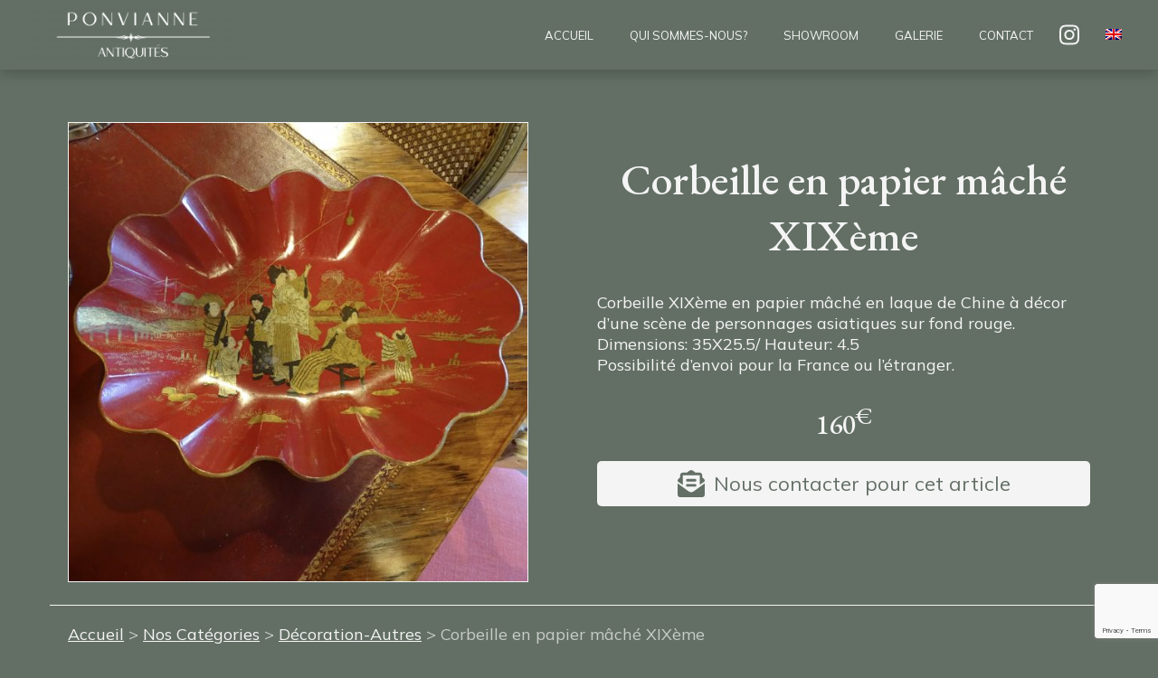

--- FILE ---
content_type: text/html; charset=UTF-8
request_url: https://www.ponvianne-antiquites.fr/produit/corbeille-en-papier-mache-xixeme/
body_size: 13454
content:
<!DOCTYPE html>
<html lang="fr-FR">
	<head>
		<meta charset="UTF-8">
		<meta name="viewport" content="width=device-width">
        <link rel="stylesheet" href="https://unpkg.com/leaflet@1.7.1/dist/leaflet.css" integrity="sha512-xodZBNTC5n17Xt2atTPuE1HxjVMSvLVW9ocqUKLsCC5CXdbqCmblAshOMAS6/keqq/sMZMZ19scR4PsZChSR7A==" crossorigin=""/>
        <!-- Make sure you put this AFTER Leaflet's CSS -->
        <script src="https://unpkg.com/leaflet@1.7.1/dist/leaflet.js" integrity="sha512-XQoYMqMTK8LvdxXYG3nZ448hOEQiglfqkJs1NOQV44cWnUrBc8PkAOcXy20w0vlaXaVUearIOBhiXZ5V3ynxwA==" crossorigin=""></script>
		  <!-- Global site tag (gtag.js) - Google Analytics -->
		<script async src="https://www.googletagmanager.com/gtag/js?id=G-Q74DW9C3R7"></script>
		<script>
		  window.dataLayer = window.dataLayer || [];
		  function gtag(){dataLayer.push(arguments);}
		  gtag('js', new Date());
		  gtag('config', 'G-Q74DW9C3R7');
		</script>

		<title>Ponvianne Antiquités &#8211; Antiquaire</title>
		<meta name='robots' content='index, follow, max-image-preview:large, max-snippet:-1, max-video-preview:-1' />
<link rel="alternate" hreflang="en" href="https://www.ponvianne-antiquites.fr/en/produit/napoleon-iii-paper-mache-basket/" />
<link rel="alternate" hreflang="fr" href="https://www.ponvianne-antiquites.fr/produit/corbeille-en-papier-mache-xixeme/" />
<link rel="alternate" hreflang="x-default" href="https://www.ponvianne-antiquites.fr/produit/corbeille-en-papier-mache-xixeme/" />

	<!-- This site is optimized with the Yoast SEO plugin v26.7 - https://yoast.com/wordpress/plugins/seo/ -->
	<link rel="canonical" href="https://www.ponvianne-antiquites.fr/produit/corbeille-en-papier-mache-xixeme/" />
	<meta property="og:locale" content="fr_FR" />
	<meta property="og:type" content="article" />
	<meta property="og:title" content="Corbeille en papier mâché XIXème - Ponvianne Antiquités - Antiquaire" />
	<meta property="og:description" content="Corbeille XIXème en papier mâché en laque de Chine à décor d&rsquo;une scène de personnages asiatiques sur fond rouge. Dimensions: 35X25.5/ Hauteur: 4.5 Possibilité d&rsquo;envoi pour la France ou l&rsquo;étranger." />
	<meta property="og:url" content="https://www.ponvianne-antiquites.fr/produit/corbeille-en-papier-mache-xixeme/" />
	<meta property="og:site_name" content="Ponvianne Antiquités - Antiquaire" />
	<meta property="article:modified_time" content="2022-09-07T08:00:11+00:00" />
	<meta property="og:image" content="https://www.ponvianne-antiquites.fr/wp-content/uploads/2021/06/B1CC83E4-5ADE-4FED-9CD1-1AF0BD5E5539_1_201_a.jpeg" />
	<meta property="og:image:width" content="2560" />
	<meta property="og:image:height" content="2560" />
	<meta property="og:image:type" content="image/jpeg" />
	<meta name="twitter:card" content="summary_large_image" />
	<script type="application/ld+json" class="yoast-schema-graph">{"@context":"https://schema.org","@graph":[{"@type":"WebPage","@id":"https://www.ponvianne-antiquites.fr/produit/corbeille-en-papier-mache-xixeme/","url":"https://www.ponvianne-antiquites.fr/produit/corbeille-en-papier-mache-xixeme/","name":"Corbeille en papier mâché XIXème - Ponvianne Antiquités - Antiquaire","isPartOf":{"@id":"https://www.ponvianne-antiquites.fr/#website"},"primaryImageOfPage":{"@id":"https://www.ponvianne-antiquites.fr/produit/corbeille-en-papier-mache-xixeme/#primaryimage"},"image":{"@id":"https://www.ponvianne-antiquites.fr/produit/corbeille-en-papier-mache-xixeme/#primaryimage"},"thumbnailUrl":"https://www.ponvianne-antiquites.fr/wp-content/uploads/2021/06/B1CC83E4-5ADE-4FED-9CD1-1AF0BD5E5539_1_201_a.jpeg","datePublished":"2021-06-27T15:33:14+00:00","dateModified":"2022-09-07T08:00:11+00:00","breadcrumb":{"@id":"https://www.ponvianne-antiquites.fr/produit/corbeille-en-papier-mache-xixeme/#breadcrumb"},"inLanguage":"fr-FR","potentialAction":[{"@type":"ReadAction","target":["https://www.ponvianne-antiquites.fr/produit/corbeille-en-papier-mache-xixeme/"]}]},{"@type":"ImageObject","inLanguage":"fr-FR","@id":"https://www.ponvianne-antiquites.fr/produit/corbeille-en-papier-mache-xixeme/#primaryimage","url":"https://www.ponvianne-antiquites.fr/wp-content/uploads/2021/06/B1CC83E4-5ADE-4FED-9CD1-1AF0BD5E5539_1_201_a.jpeg","contentUrl":"https://www.ponvianne-antiquites.fr/wp-content/uploads/2021/06/B1CC83E4-5ADE-4FED-9CD1-1AF0BD5E5539_1_201_a.jpeg","width":2560,"height":2560},{"@type":"BreadcrumbList","@id":"https://www.ponvianne-antiquites.fr/produit/corbeille-en-papier-mache-xixeme/#breadcrumb","itemListElement":[{"@type":"ListItem","position":1,"name":"Accueil","item":"https://www.ponvianne-antiquites.fr/"},{"@type":"ListItem","position":2,"name":"Nos Catégories","item":"https://www.ponvianne-antiquites.fr/nos-categories/"},{"@type":"ListItem","position":3,"name":"Corbeille en papier mâché XIXème"}]},{"@type":"WebSite","@id":"https://www.ponvianne-antiquites.fr/#website","url":"https://www.ponvianne-antiquites.fr/","name":"Ponvianne Antiquités - Antiquaire","description":"Ponvianne Antiquités - Antiquaire","potentialAction":[{"@type":"SearchAction","target":{"@type":"EntryPoint","urlTemplate":"https://www.ponvianne-antiquites.fr/?s={search_term_string}"},"query-input":{"@type":"PropertyValueSpecification","valueRequired":true,"valueName":"search_term_string"}}],"inLanguage":"fr-FR"}]}</script>
	<!-- / Yoast SEO plugin. -->


<link rel='dns-prefetch' href='//www.googletagmanager.com' />
<link rel="alternate" title="oEmbed (JSON)" type="application/json+oembed" href="https://www.ponvianne-antiquites.fr/wp-json/oembed/1.0/embed?url=https%3A%2F%2Fwww.ponvianne-antiquites.fr%2Fproduit%2Fcorbeille-en-papier-mache-xixeme%2F" />
<link rel="alternate" title="oEmbed (XML)" type="text/xml+oembed" href="https://www.ponvianne-antiquites.fr/wp-json/oembed/1.0/embed?url=https%3A%2F%2Fwww.ponvianne-antiquites.fr%2Fproduit%2Fcorbeille-en-papier-mache-xixeme%2F&#038;format=xml" />
<style id='wp-img-auto-sizes-contain-inline-css' type='text/css'>
img:is([sizes=auto i],[sizes^="auto," i]){contain-intrinsic-size:3000px 1500px}
/*# sourceURL=wp-img-auto-sizes-contain-inline-css */
</style>
<link rel='stylesheet' id='ggskin-style-css' href='https://www.ponvianne-antiquites.fr/wp-content/plugins/garden-gnome-package/include/ggskin.css?ver=6.9' type='text/css' media='all' />
<style id='wp-emoji-styles-inline-css' type='text/css'>

	img.wp-smiley, img.emoji {
		display: inline !important;
		border: none !important;
		box-shadow: none !important;
		height: 1em !important;
		width: 1em !important;
		margin: 0 0.07em !important;
		vertical-align: -0.1em !important;
		background: none !important;
		padding: 0 !important;
	}
/*# sourceURL=wp-emoji-styles-inline-css */
</style>
<link rel='stylesheet' id='wp-block-library-css' href='https://www.ponvianne-antiquites.fr/wp-includes/css/dist/block-library/style.min.css?ver=6.9' type='text/css' media='all' />
<link rel='stylesheet' id='wc-blocks-style-css' href='https://www.ponvianne-antiquites.fr/wp-content/plugins/woocommerce/assets/client/blocks/wc-blocks.css?ver=wc-10.4.3' type='text/css' media='all' />
<style id='global-styles-inline-css' type='text/css'>
:root{--wp--preset--aspect-ratio--square: 1;--wp--preset--aspect-ratio--4-3: 4/3;--wp--preset--aspect-ratio--3-4: 3/4;--wp--preset--aspect-ratio--3-2: 3/2;--wp--preset--aspect-ratio--2-3: 2/3;--wp--preset--aspect-ratio--16-9: 16/9;--wp--preset--aspect-ratio--9-16: 9/16;--wp--preset--color--black: #000000;--wp--preset--color--cyan-bluish-gray: #abb8c3;--wp--preset--color--white: #ffffff;--wp--preset--color--pale-pink: #f78da7;--wp--preset--color--vivid-red: #cf2e2e;--wp--preset--color--luminous-vivid-orange: #ff6900;--wp--preset--color--luminous-vivid-amber: #fcb900;--wp--preset--color--light-green-cyan: #7bdcb5;--wp--preset--color--vivid-green-cyan: #00d084;--wp--preset--color--pale-cyan-blue: #8ed1fc;--wp--preset--color--vivid-cyan-blue: #0693e3;--wp--preset--color--vivid-purple: #9b51e0;--wp--preset--gradient--vivid-cyan-blue-to-vivid-purple: linear-gradient(135deg,rgb(6,147,227) 0%,rgb(155,81,224) 100%);--wp--preset--gradient--light-green-cyan-to-vivid-green-cyan: linear-gradient(135deg,rgb(122,220,180) 0%,rgb(0,208,130) 100%);--wp--preset--gradient--luminous-vivid-amber-to-luminous-vivid-orange: linear-gradient(135deg,rgb(252,185,0) 0%,rgb(255,105,0) 100%);--wp--preset--gradient--luminous-vivid-orange-to-vivid-red: linear-gradient(135deg,rgb(255,105,0) 0%,rgb(207,46,46) 100%);--wp--preset--gradient--very-light-gray-to-cyan-bluish-gray: linear-gradient(135deg,rgb(238,238,238) 0%,rgb(169,184,195) 100%);--wp--preset--gradient--cool-to-warm-spectrum: linear-gradient(135deg,rgb(74,234,220) 0%,rgb(151,120,209) 20%,rgb(207,42,186) 40%,rgb(238,44,130) 60%,rgb(251,105,98) 80%,rgb(254,248,76) 100%);--wp--preset--gradient--blush-light-purple: linear-gradient(135deg,rgb(255,206,236) 0%,rgb(152,150,240) 100%);--wp--preset--gradient--blush-bordeaux: linear-gradient(135deg,rgb(254,205,165) 0%,rgb(254,45,45) 50%,rgb(107,0,62) 100%);--wp--preset--gradient--luminous-dusk: linear-gradient(135deg,rgb(255,203,112) 0%,rgb(199,81,192) 50%,rgb(65,88,208) 100%);--wp--preset--gradient--pale-ocean: linear-gradient(135deg,rgb(255,245,203) 0%,rgb(182,227,212) 50%,rgb(51,167,181) 100%);--wp--preset--gradient--electric-grass: linear-gradient(135deg,rgb(202,248,128) 0%,rgb(113,206,126) 100%);--wp--preset--gradient--midnight: linear-gradient(135deg,rgb(2,3,129) 0%,rgb(40,116,252) 100%);--wp--preset--font-size--small: 13px;--wp--preset--font-size--medium: 20px;--wp--preset--font-size--large: 36px;--wp--preset--font-size--x-large: 42px;--wp--preset--spacing--20: 0.44rem;--wp--preset--spacing--30: 0.67rem;--wp--preset--spacing--40: 1rem;--wp--preset--spacing--50: 1.5rem;--wp--preset--spacing--60: 2.25rem;--wp--preset--spacing--70: 3.38rem;--wp--preset--spacing--80: 5.06rem;--wp--preset--shadow--natural: 6px 6px 9px rgba(0, 0, 0, 0.2);--wp--preset--shadow--deep: 12px 12px 50px rgba(0, 0, 0, 0.4);--wp--preset--shadow--sharp: 6px 6px 0px rgba(0, 0, 0, 0.2);--wp--preset--shadow--outlined: 6px 6px 0px -3px rgb(255, 255, 255), 6px 6px rgb(0, 0, 0);--wp--preset--shadow--crisp: 6px 6px 0px rgb(0, 0, 0);}:where(.is-layout-flex){gap: 0.5em;}:where(.is-layout-grid){gap: 0.5em;}body .is-layout-flex{display: flex;}.is-layout-flex{flex-wrap: wrap;align-items: center;}.is-layout-flex > :is(*, div){margin: 0;}body .is-layout-grid{display: grid;}.is-layout-grid > :is(*, div){margin: 0;}:where(.wp-block-columns.is-layout-flex){gap: 2em;}:where(.wp-block-columns.is-layout-grid){gap: 2em;}:where(.wp-block-post-template.is-layout-flex){gap: 1.25em;}:where(.wp-block-post-template.is-layout-grid){gap: 1.25em;}.has-black-color{color: var(--wp--preset--color--black) !important;}.has-cyan-bluish-gray-color{color: var(--wp--preset--color--cyan-bluish-gray) !important;}.has-white-color{color: var(--wp--preset--color--white) !important;}.has-pale-pink-color{color: var(--wp--preset--color--pale-pink) !important;}.has-vivid-red-color{color: var(--wp--preset--color--vivid-red) !important;}.has-luminous-vivid-orange-color{color: var(--wp--preset--color--luminous-vivid-orange) !important;}.has-luminous-vivid-amber-color{color: var(--wp--preset--color--luminous-vivid-amber) !important;}.has-light-green-cyan-color{color: var(--wp--preset--color--light-green-cyan) !important;}.has-vivid-green-cyan-color{color: var(--wp--preset--color--vivid-green-cyan) !important;}.has-pale-cyan-blue-color{color: var(--wp--preset--color--pale-cyan-blue) !important;}.has-vivid-cyan-blue-color{color: var(--wp--preset--color--vivid-cyan-blue) !important;}.has-vivid-purple-color{color: var(--wp--preset--color--vivid-purple) !important;}.has-black-background-color{background-color: var(--wp--preset--color--black) !important;}.has-cyan-bluish-gray-background-color{background-color: var(--wp--preset--color--cyan-bluish-gray) !important;}.has-white-background-color{background-color: var(--wp--preset--color--white) !important;}.has-pale-pink-background-color{background-color: var(--wp--preset--color--pale-pink) !important;}.has-vivid-red-background-color{background-color: var(--wp--preset--color--vivid-red) !important;}.has-luminous-vivid-orange-background-color{background-color: var(--wp--preset--color--luminous-vivid-orange) !important;}.has-luminous-vivid-amber-background-color{background-color: var(--wp--preset--color--luminous-vivid-amber) !important;}.has-light-green-cyan-background-color{background-color: var(--wp--preset--color--light-green-cyan) !important;}.has-vivid-green-cyan-background-color{background-color: var(--wp--preset--color--vivid-green-cyan) !important;}.has-pale-cyan-blue-background-color{background-color: var(--wp--preset--color--pale-cyan-blue) !important;}.has-vivid-cyan-blue-background-color{background-color: var(--wp--preset--color--vivid-cyan-blue) !important;}.has-vivid-purple-background-color{background-color: var(--wp--preset--color--vivid-purple) !important;}.has-black-border-color{border-color: var(--wp--preset--color--black) !important;}.has-cyan-bluish-gray-border-color{border-color: var(--wp--preset--color--cyan-bluish-gray) !important;}.has-white-border-color{border-color: var(--wp--preset--color--white) !important;}.has-pale-pink-border-color{border-color: var(--wp--preset--color--pale-pink) !important;}.has-vivid-red-border-color{border-color: var(--wp--preset--color--vivid-red) !important;}.has-luminous-vivid-orange-border-color{border-color: var(--wp--preset--color--luminous-vivid-orange) !important;}.has-luminous-vivid-amber-border-color{border-color: var(--wp--preset--color--luminous-vivid-amber) !important;}.has-light-green-cyan-border-color{border-color: var(--wp--preset--color--light-green-cyan) !important;}.has-vivid-green-cyan-border-color{border-color: var(--wp--preset--color--vivid-green-cyan) !important;}.has-pale-cyan-blue-border-color{border-color: var(--wp--preset--color--pale-cyan-blue) !important;}.has-vivid-cyan-blue-border-color{border-color: var(--wp--preset--color--vivid-cyan-blue) !important;}.has-vivid-purple-border-color{border-color: var(--wp--preset--color--vivid-purple) !important;}.has-vivid-cyan-blue-to-vivid-purple-gradient-background{background: var(--wp--preset--gradient--vivid-cyan-blue-to-vivid-purple) !important;}.has-light-green-cyan-to-vivid-green-cyan-gradient-background{background: var(--wp--preset--gradient--light-green-cyan-to-vivid-green-cyan) !important;}.has-luminous-vivid-amber-to-luminous-vivid-orange-gradient-background{background: var(--wp--preset--gradient--luminous-vivid-amber-to-luminous-vivid-orange) !important;}.has-luminous-vivid-orange-to-vivid-red-gradient-background{background: var(--wp--preset--gradient--luminous-vivid-orange-to-vivid-red) !important;}.has-very-light-gray-to-cyan-bluish-gray-gradient-background{background: var(--wp--preset--gradient--very-light-gray-to-cyan-bluish-gray) !important;}.has-cool-to-warm-spectrum-gradient-background{background: var(--wp--preset--gradient--cool-to-warm-spectrum) !important;}.has-blush-light-purple-gradient-background{background: var(--wp--preset--gradient--blush-light-purple) !important;}.has-blush-bordeaux-gradient-background{background: var(--wp--preset--gradient--blush-bordeaux) !important;}.has-luminous-dusk-gradient-background{background: var(--wp--preset--gradient--luminous-dusk) !important;}.has-pale-ocean-gradient-background{background: var(--wp--preset--gradient--pale-ocean) !important;}.has-electric-grass-gradient-background{background: var(--wp--preset--gradient--electric-grass) !important;}.has-midnight-gradient-background{background: var(--wp--preset--gradient--midnight) !important;}.has-small-font-size{font-size: var(--wp--preset--font-size--small) !important;}.has-medium-font-size{font-size: var(--wp--preset--font-size--medium) !important;}.has-large-font-size{font-size: var(--wp--preset--font-size--large) !important;}.has-x-large-font-size{font-size: var(--wp--preset--font-size--x-large) !important;}
/*# sourceURL=global-styles-inline-css */
</style>

<style id='classic-theme-styles-inline-css' type='text/css'>
/*! This file is auto-generated */
.wp-block-button__link{color:#fff;background-color:#32373c;border-radius:9999px;box-shadow:none;text-decoration:none;padding:calc(.667em + 2px) calc(1.333em + 2px);font-size:1.125em}.wp-block-file__button{background:#32373c;color:#fff;text-decoration:none}
/*# sourceURL=/wp-includes/css/classic-themes.min.css */
</style>
<link rel='stylesheet' id='contact-form-7-css' href='https://www.ponvianne-antiquites.fr/wp-content/plugins/contact-form-7/includes/css/styles.css?ver=6.1.4' type='text/css' media='all' />
<link rel='stylesheet' id='page-visit-counter-pro-css' href='https://www.ponvianne-antiquites.fr/wp-content/plugins/page-visit-counter/public/css/page-visit-counter-public.css?ver=6.0.8' type='text/css' media='all' />
<style id='woocommerce-inline-inline-css' type='text/css'>
.woocommerce form .form-row .required { visibility: visible; }
/*# sourceURL=woocommerce-inline-inline-css */
</style>
<link rel='stylesheet' id='zabe-cookies-css-css' href='https://www.ponvianne-antiquites.fr/wp-content/plugins/zabe-cookies/css/zabe-cookies-css.css?ver=6.9' type='text/css' media='all' />
<link rel='stylesheet' id='wpml-menu-item-0-css' href='https://www.ponvianne-antiquites.fr/wp-content/plugins/sitepress-multilingual-cms/templates/language-switchers/menu-item/style.min.css?ver=1' type='text/css' media='all' />
<link rel='stylesheet' id='style-css' href='https://www.ponvianne-antiquites.fr/wp-content/themes/flp/style.css?ver=6.9' type='text/css' media='all' />
<link rel='stylesheet' id='style-less-css' href='https://www.ponvianne-antiquites.fr/wp-content/themes/flp/assets/dist/css/index.css?ver=6.9' type='text/css' media='all' />
<link rel='stylesheet' id='lightbox-css-css' href='https://www.ponvianne-antiquites.fr/wp-content/themes/flp/assets/dist/lightbox/css/lightbox.css?ver=6.9' type='text/css' media='all' />
<script type="text/javascript" id="woocommerce-google-analytics-integration-gtag-js-after">
/* <![CDATA[ */
/* Google Analytics for WooCommerce (gtag.js) */
					window.dataLayer = window.dataLayer || [];
					function gtag(){dataLayer.push(arguments);}
					// Set up default consent state.
					for ( const mode of [{"analytics_storage":"denied","ad_storage":"denied","ad_user_data":"denied","ad_personalization":"denied","region":["AT","BE","BG","HR","CY","CZ","DK","EE","FI","FR","DE","GR","HU","IS","IE","IT","LV","LI","LT","LU","MT","NL","NO","PL","PT","RO","SK","SI","ES","SE","GB","CH"]}] || [] ) {
						gtag( "consent", "default", { "wait_for_update": 500, ...mode } );
					}
					gtag("js", new Date());
					gtag("set", "developer_id.dOGY3NW", true);
					gtag("config", "G-WXPHFRZK79", {"track_404":true,"allow_google_signals":false,"logged_in":false,"linker":{"domains":[],"allow_incoming":false},"custom_map":{"dimension1":"logged_in"}});
//# sourceURL=woocommerce-google-analytics-integration-gtag-js-after
/* ]]> */
</script>
<script type="text/javascript" src="https://www.ponvianne-antiquites.fr/wp-includes/js/jquery/jquery.min.js?ver=3.7.1" id="jquery-core-js"></script>
<script type="text/javascript" src="https://www.ponvianne-antiquites.fr/wp-includes/js/jquery/jquery-migrate.min.js?ver=3.4.1" id="jquery-migrate-js"></script>
<script type="text/javascript" src="https://www.ponvianne-antiquites.fr/wp-content/plugins/page-visit-counter/public/js/page-visit-counter-public.js?ver=6.0.8" id="page-visit-counter-pro-js"></script>
<script type="text/javascript" src="https://www.ponvianne-antiquites.fr/wp-content/plugins/woocommerce/assets/js/jquery-blockui/jquery.blockUI.min.js?ver=2.7.0-wc.10.4.3" id="wc-jquery-blockui-js" defer="defer" data-wp-strategy="defer"></script>
<script type="text/javascript" id="wc-add-to-cart-js-extra">
/* <![CDATA[ */
var wc_add_to_cart_params = {"ajax_url":"/wp-admin/admin-ajax.php","wc_ajax_url":"/?wc-ajax=%%endpoint%%","i18n_view_cart":"Voir le panier","cart_url":"https://www.ponvianne-antiquites.fr","is_cart":"","cart_redirect_after_add":"no"};
//# sourceURL=wc-add-to-cart-js-extra
/* ]]> */
</script>
<script type="text/javascript" src="https://www.ponvianne-antiquites.fr/wp-content/plugins/woocommerce/assets/js/frontend/add-to-cart.min.js?ver=10.4.3" id="wc-add-to-cart-js" defer="defer" data-wp-strategy="defer"></script>
<script type="text/javascript" id="wc-single-product-js-extra">
/* <![CDATA[ */
var wc_single_product_params = {"i18n_required_rating_text":"Veuillez s\u00e9lectionner une note","i18n_rating_options":["1\u00a0\u00e9toile sur 5","2\u00a0\u00e9toiles sur 5","3\u00a0\u00e9toiles sur 5","4\u00a0\u00e9toiles sur 5","5\u00a0\u00e9toiles sur 5"],"i18n_product_gallery_trigger_text":"Voir la galerie d\u2019images en plein \u00e9cran","review_rating_required":"yes","flexslider":{"rtl":false,"animation":"slide","smoothHeight":true,"directionNav":false,"controlNav":"thumbnails","slideshow":false,"animationSpeed":500,"animationLoop":false,"allowOneSlide":false},"zoom_enabled":"","zoom_options":[],"photoswipe_enabled":"","photoswipe_options":{"shareEl":false,"closeOnScroll":false,"history":false,"hideAnimationDuration":0,"showAnimationDuration":0},"flexslider_enabled":""};
//# sourceURL=wc-single-product-js-extra
/* ]]> */
</script>
<script type="text/javascript" src="https://www.ponvianne-antiquites.fr/wp-content/plugins/woocommerce/assets/js/frontend/single-product.min.js?ver=10.4.3" id="wc-single-product-js" defer="defer" data-wp-strategy="defer"></script>
<script type="text/javascript" src="https://www.ponvianne-antiquites.fr/wp-content/plugins/woocommerce/assets/js/js-cookie/js.cookie.min.js?ver=2.1.4-wc.10.4.3" id="wc-js-cookie-js" defer="defer" data-wp-strategy="defer"></script>
<script type="text/javascript" id="woocommerce-js-extra">
/* <![CDATA[ */
var woocommerce_params = {"ajax_url":"/wp-admin/admin-ajax.php","wc_ajax_url":"/?wc-ajax=%%endpoint%%","i18n_password_show":"Afficher le mot de passe","i18n_password_hide":"Masquer le mot de passe"};
//# sourceURL=woocommerce-js-extra
/* ]]> */
</script>
<script type="text/javascript" src="https://www.ponvianne-antiquites.fr/wp-content/plugins/woocommerce/assets/js/frontend/woocommerce.min.js?ver=10.4.3" id="woocommerce-js" defer="defer" data-wp-strategy="defer"></script>
<link rel="https://api.w.org/" href="https://www.ponvianne-antiquites.fr/wp-json/" /><link rel="alternate" title="JSON" type="application/json" href="https://www.ponvianne-antiquites.fr/wp-json/wp/v2/product/19334" /><link rel="EditURI" type="application/rsd+xml" title="RSD" href="https://www.ponvianne-antiquites.fr/xmlrpc.php?rsd" />
<meta name="generator" content="WordPress 6.9" />
<meta name="generator" content="WooCommerce 10.4.3" />
<link rel='shortlink' href='https://www.ponvianne-antiquites.fr/?p=19334' />
<meta name="generator" content="WPML ver:4.8.6 stt:1,4;" />
	<noscript><style>.woocommerce-product-gallery{ opacity: 1 !important; }</style></noscript>
	<link rel="icon" href="https://www.ponvianne-antiquites.fr/wp-content/uploads/2023/01/LOGO-BLANC-Ponvianne-Antiquitees-300x73-2-100x100.png" sizes="32x32" />
<link rel="icon" href="https://www.ponvianne-antiquites.fr/wp-content/uploads/2023/01/LOGO-BLANC-Ponvianne-Antiquitees-300x73-2.png" sizes="192x192" />
<link rel="apple-touch-icon" href="https://www.ponvianne-antiquites.fr/wp-content/uploads/2023/01/LOGO-BLANC-Ponvianne-Antiquitees-300x73-2.png" />
<meta name="msapplication-TileImage" content="https://www.ponvianne-antiquites.fr/wp-content/uploads/2023/01/LOGO-BLANC-Ponvianne-Antiquitees-300x73-2.png" />
	</head>
<body class="wp-singular product-template-default single single-product postid-19334 wp-theme-flp theme-flp woocommerce woocommerce-page woocommerce-no-js product-corbeille-en-papier-mache-xixeme">
<header class="header">
	<span class="header__toggle">MENU</span>
	<a href="/"><img width="255" height="62" src="https://www.ponvianne-antiquites.fr/wp-content/uploads/2022/07/LOGO-BLANC-Ponvianne-Antiquitees.png" class="header__logo--mobile" alt="" title="LOGO BLANC &#8211; Ponvianne Antiquiteěs" decoding="async" srcset="https://www.ponvianne-antiquites.fr/wp-content/uploads/2022/07/LOGO-BLANC-Ponvianne-Antiquitees.png 2256w, https://www.ponvianne-antiquites.fr/wp-content/uploads/2022/07/LOGO-BLANC-Ponvianne-Antiquitees-300x73.png 300w, https://www.ponvianne-antiquites.fr/wp-content/uploads/2022/07/LOGO-BLANC-Ponvianne-Antiquitees-1024x249.png 1024w, https://www.ponvianne-antiquites.fr/wp-content/uploads/2022/07/LOGO-BLANC-Ponvianne-Antiquitees-768x187.png 768w, https://www.ponvianne-antiquites.fr/wp-content/uploads/2022/07/LOGO-BLANC-Ponvianne-Antiquitees-1536x374.png 1536w, https://www.ponvianne-antiquites.fr/wp-content/uploads/2022/07/LOGO-BLANC-Ponvianne-Antiquitees-2048x498.png 2048w, https://www.ponvianne-antiquites.fr/wp-content/uploads/2022/07/LOGO-BLANC-Ponvianne-Antiquitees-600x146.png 600w" sizes="(max-width: 255px) 100vw, 255px" /></a>
	<div class="header__title__menu">
		<div class="header__title">
			<a href="/"><img width="255" height="62" src="https://www.ponvianne-antiquites.fr/wp-content/uploads/2022/07/LOGO-BLANC-Ponvianne-Antiquitees.png" class="header__logo" alt="" title="LOGO BLANC &#8211; Ponvianne Antiquiteěs" decoding="async" srcset="https://www.ponvianne-antiquites.fr/wp-content/uploads/2022/07/LOGO-BLANC-Ponvianne-Antiquitees.png 2256w, https://www.ponvianne-antiquites.fr/wp-content/uploads/2022/07/LOGO-BLANC-Ponvianne-Antiquitees-300x73.png 300w, https://www.ponvianne-antiquites.fr/wp-content/uploads/2022/07/LOGO-BLANC-Ponvianne-Antiquitees-1024x249.png 1024w, https://www.ponvianne-antiquites.fr/wp-content/uploads/2022/07/LOGO-BLANC-Ponvianne-Antiquitees-768x187.png 768w, https://www.ponvianne-antiquites.fr/wp-content/uploads/2022/07/LOGO-BLANC-Ponvianne-Antiquitees-1536x374.png 1536w, https://www.ponvianne-antiquites.fr/wp-content/uploads/2022/07/LOGO-BLANC-Ponvianne-Antiquitees-2048x498.png 2048w, https://www.ponvianne-antiquites.fr/wp-content/uploads/2022/07/LOGO-BLANC-Ponvianne-Antiquitees-600x146.png 600w" sizes="(max-width: 255px) 100vw, 255px" /></a>
		</div>
		<div class="header__menu">
			<ul id="menu-menu-principal" class="menu"><li id="menu-item-2811" class="menu-item menu-item-type-post_type menu-item-object-page menu-item-home menu-item-2811"><a href="https://www.ponvianne-antiquites.fr/">Accueil</a></li>
<li id="menu-item-2810" class="menu-item menu-item-type-post_type menu-item-object-page menu-item-2810"><a href="https://www.ponvianne-antiquites.fr/qui-sommes-nous/">Qui sommes-nous?</a></li>
<li id="menu-item-2809" class="menu-item menu-item-type-post_type menu-item-object-page menu-item-2809"><a href="https://www.ponvianne-antiquites.fr/showroom/">Showroom</a></li>
<li id="menu-item-7853" class="menu-item menu-item-type-post_type menu-item-object-page menu-item-has-children current_page_parent menu-item-7853"><a href="https://www.ponvianne-antiquites.fr/nos-categories/">Galerie</a>
<ul class="sub-menu">
	<li id="menu-item-9988" class="menu-item menu-item-type-taxonomy menu-item-object-product_cat menu-item-9988"><a href="https://www.ponvianne-antiquites.fr/categorie-produit/luminaires/">Luminaires</a></li>
	<li id="menu-item-9991" class="menu-item menu-item-type-taxonomy menu-item-object-product_cat menu-item-9991"><a href="https://www.ponvianne-antiquites.fr/categorie-produit/tableaux/">Tableaux</a></li>
	<li id="menu-item-9990" class="menu-item menu-item-type-taxonomy menu-item-object-product_cat menu-item-9990"><a href="https://www.ponvianne-antiquites.fr/categorie-produit/mobilier/">Mobilier</a></li>
	<li id="menu-item-40012" class="menu-item menu-item-type-taxonomy menu-item-object-product_cat menu-item-40012"><a href="https://www.ponvianne-antiquites.fr/categorie-produit/toles-peintes/">Tôles peintes</a></li>
	<li id="menu-item-9989" class="menu-item menu-item-type-taxonomy menu-item-object-product_cat menu-item-9989"><a href="https://www.ponvianne-antiquites.fr/categorie-produit/miroirs-trumeaux/">Miroirs-Trumeaux</a></li>
	<li id="menu-item-14039" class="menu-item menu-item-type-taxonomy menu-item-object-product_cat menu-item-14039"><a href="https://www.ponvianne-antiquites.fr/categorie-produit/boites-coffrets-autres/">Boites-Coffrets-Autres</a></li>
	<li id="menu-item-9987" class="menu-item menu-item-type-taxonomy menu-item-object-product_cat menu-item-9987"><a href="https://www.ponvianne-antiquites.fr/categorie-produit/jardin/">Jardin</a></li>
	<li id="menu-item-14015" class="menu-item menu-item-type-taxonomy menu-item-object-product_cat current-product-ancestor current-menu-parent current-product-parent menu-item-14015"><a href="https://www.ponvianne-antiquites.fr/categorie-produit/decoration-autres/">Décoration-Autres</a></li>
</ul>
</li>
<li id="menu-item-2808" class="menu-item menu-item-type-post_type menu-item-object-page menu-item-2808"><a href="https://www.ponvianne-antiquites.fr/contact/">Contact</a></li>
<li id="menu-item-39975" class="menu-item-instagram menu-item menu-item-type-custom menu-item-object-custom menu-item-39975"><a target="_blank" href="https://instagram.com/ponvianne_antiquites?igshid=YmMyMTA2M2Y=">insta</a></li>
<li id="menu-item-wpml-ls-28-en" class="menu-item wpml-ls-slot-28 wpml-ls-item wpml-ls-item-en wpml-ls-menu-item wpml-ls-first-item wpml-ls-last-item menu-item-type-wpml_ls_menu_item menu-item-object-wpml_ls_menu_item menu-item-wpml-ls-28-en"><a href="https://www.ponvianne-antiquites.fr/en/produit/napoleon-iii-paper-mache-basket/" title="Passer à Anglais" aria-label="Passer à Anglais" role="menuitem"><img
            class="wpml-ls-flag"
            src="https://www.ponvianne-antiquites.fr/wp-content/plugins/sitepress-multilingual-cms/res/flags/en.png"
            alt="Anglais"
            
            
    /></a></li>
</ul>		</div>
	</div>
</header>
<main class="main corbeille-en-papier-mache-xixeme main--product">
	<div class="header__background " style="">
			</div>
	

	
	<div class="container">
	<div class="produit__description">
		<div class="p20 flex--shrink--none produit__image">
			<img width="509" height="509" src="https://www.ponvianne-antiquites.fr/wp-content/uploads/2021/06/B1CC83E4-5ADE-4FED-9CD1-1AF0BD5E5539_1_201_a-600x600.jpeg" class="border--white" alt="" title="B1CC83E4-5ADE-4FED-9CD1-1AF0BD5E5539_1_201_a" decoding="async" fetchpriority="high" srcset="https://www.ponvianne-antiquites.fr/wp-content/uploads/2021/06/B1CC83E4-5ADE-4FED-9CD1-1AF0BD5E5539_1_201_a-600x600.jpeg 600w, https://www.ponvianne-antiquites.fr/wp-content/uploads/2021/06/B1CC83E4-5ADE-4FED-9CD1-1AF0BD5E5539_1_201_a-300x300.jpeg 300w, https://www.ponvianne-antiquites.fr/wp-content/uploads/2021/06/B1CC83E4-5ADE-4FED-9CD1-1AF0BD5E5539_1_201_a-1024x1024.jpeg 1024w, https://www.ponvianne-antiquites.fr/wp-content/uploads/2021/06/B1CC83E4-5ADE-4FED-9CD1-1AF0BD5E5539_1_201_a-150x150.jpeg 150w, https://www.ponvianne-antiquites.fr/wp-content/uploads/2021/06/B1CC83E4-5ADE-4FED-9CD1-1AF0BD5E5539_1_201_a-768x768.jpeg 768w, https://www.ponvianne-antiquites.fr/wp-content/uploads/2021/06/B1CC83E4-5ADE-4FED-9CD1-1AF0BD5E5539_1_201_a-1536x1536.jpeg 1536w, https://www.ponvianne-antiquites.fr/wp-content/uploads/2021/06/B1CC83E4-5ADE-4FED-9CD1-1AF0BD5E5539_1_201_a-2048x2048.jpeg 2048w, https://www.ponvianne-antiquites.fr/wp-content/uploads/2021/06/B1CC83E4-5ADE-4FED-9CD1-1AF0BD5E5539_1_201_a-100x100.jpeg 100w" sizes="(max-width: 509px) 100vw, 509px" />								</div>
		<div class="p20">
			<h1>Corbeille en papier mâché XIXème</h1>
			<div><p>Corbeille XIXème en papier mâché en laque de Chine à décor d&rsquo;une scène de personnages asiatiques sur fond rouge.<br />
Dimensions: 35X25.5/ Hauteur: 4.5<br />
Possibilité d&rsquo;envoi pour la France ou l&rsquo;étranger.</p>
 </div>
						<div class="produit__prix">
							<div>160<sup>€</sup></div>
						</div>
						<div class="produit__contact">
				<a class="button" href="https://www.ponvianne-antiquites.fr/contact/?product_url=https://www.ponvianne-antiquites.fr/produit/corbeille-en-papier-mache-xixeme/&product_name=Corbeille en papier mâché XIXème">
				Nous contacter pour cet article</a>
			</div>
						
		</div>
	</div>
	<div class="p20 produit__breadcrumb"><nav class="woocommerce-breadcrumb" aria-label="Breadcrumb"><a href="https://www.ponvianne-antiquites.fr">Accueil</a>  &gt;  <a href="https://www.ponvianne-antiquites.fr/nos-categories/">Nos Catégories</a>  &gt;  <a href="https://www.ponvianne-antiquites.fr/categorie-produit/decoration-autres/">Décoration-Autres</a>  &gt;  Corbeille en papier mâché XIXème</nav></div>

	<div class="flex flex--wrap flex--center--horizontal produit__galerie">
			<a href="https://www.ponvianne-antiquites.fr/wp-content/uploads/2021/06/B1CC83E4-5ADE-4FED-9CD1-1AF0BD5E5539_1_201_a.jpeg" data-lightbox="produit">
			<img width="150" height="150" src="https://www.ponvianne-antiquites.fr/wp-content/uploads/2021/06/B1CC83E4-5ADE-4FED-9CD1-1AF0BD5E5539_1_201_a.jpeg" class="border--white" alt="" title="B1CC83E4-5ADE-4FED-9CD1-1AF0BD5E5539_1_201_a" decoding="async" srcset="https://www.ponvianne-antiquites.fr/wp-content/uploads/2021/06/B1CC83E4-5ADE-4FED-9CD1-1AF0BD5E5539_1_201_a.jpeg 2560w, https://www.ponvianne-antiquites.fr/wp-content/uploads/2021/06/B1CC83E4-5ADE-4FED-9CD1-1AF0BD5E5539_1_201_a-300x300.jpeg 300w, https://www.ponvianne-antiquites.fr/wp-content/uploads/2021/06/B1CC83E4-5ADE-4FED-9CD1-1AF0BD5E5539_1_201_a-1024x1024.jpeg 1024w, https://www.ponvianne-antiquites.fr/wp-content/uploads/2021/06/B1CC83E4-5ADE-4FED-9CD1-1AF0BD5E5539_1_201_a-150x150.jpeg 150w, https://www.ponvianne-antiquites.fr/wp-content/uploads/2021/06/B1CC83E4-5ADE-4FED-9CD1-1AF0BD5E5539_1_201_a-768x768.jpeg 768w, https://www.ponvianne-antiquites.fr/wp-content/uploads/2021/06/B1CC83E4-5ADE-4FED-9CD1-1AF0BD5E5539_1_201_a-1536x1536.jpeg 1536w, https://www.ponvianne-antiquites.fr/wp-content/uploads/2021/06/B1CC83E4-5ADE-4FED-9CD1-1AF0BD5E5539_1_201_a-2048x2048.jpeg 2048w, https://www.ponvianne-antiquites.fr/wp-content/uploads/2021/06/B1CC83E4-5ADE-4FED-9CD1-1AF0BD5E5539_1_201_a-600x600.jpeg 600w, https://www.ponvianne-antiquites.fr/wp-content/uploads/2021/06/B1CC83E4-5ADE-4FED-9CD1-1AF0BD5E5539_1_201_a-100x100.jpeg 100w" sizes="(max-width: 150px) 100vw, 150px" />		</a>
			<a href="https://www.ponvianne-antiquites.fr/wp-content/uploads/2021/06/A71D73E0-8DD1-4783-8333-1FAA57A6D806.jpeg" data-lightbox="produit">
			<img width="200" height="150" src="https://www.ponvianne-antiquites.fr/wp-content/uploads/2021/06/A71D73E0-8DD1-4783-8333-1FAA57A6D806.jpeg" class="border--white" alt="" title="A71D73E0-8DD1-4783-8333-1FAA57A6D806" decoding="async" srcset="https://www.ponvianne-antiquites.fr/wp-content/uploads/2021/06/A71D73E0-8DD1-4783-8333-1FAA57A6D806.jpeg 2560w, https://www.ponvianne-antiquites.fr/wp-content/uploads/2021/06/A71D73E0-8DD1-4783-8333-1FAA57A6D806-300x225.jpeg 300w, https://www.ponvianne-antiquites.fr/wp-content/uploads/2021/06/A71D73E0-8DD1-4783-8333-1FAA57A6D806-1024x768.jpeg 1024w, https://www.ponvianne-antiquites.fr/wp-content/uploads/2021/06/A71D73E0-8DD1-4783-8333-1FAA57A6D806-768x576.jpeg 768w, https://www.ponvianne-antiquites.fr/wp-content/uploads/2021/06/A71D73E0-8DD1-4783-8333-1FAA57A6D806-1536x1152.jpeg 1536w, https://www.ponvianne-antiquites.fr/wp-content/uploads/2021/06/A71D73E0-8DD1-4783-8333-1FAA57A6D806-2048x1536.jpeg 2048w, https://www.ponvianne-antiquites.fr/wp-content/uploads/2021/06/A71D73E0-8DD1-4783-8333-1FAA57A6D806-600x450.jpeg 600w" sizes="(max-width: 200px) 100vw, 200px" />		</a>
			<a href="https://www.ponvianne-antiquites.fr/wp-content/uploads/2021/06/4AF1ADE8-8B02-4274-B4D5-043EC73DF0EC_1_201_a.jpeg" data-lightbox="produit">
			<img width="164" height="150" src="https://www.ponvianne-antiquites.fr/wp-content/uploads/2021/06/4AF1ADE8-8B02-4274-B4D5-043EC73DF0EC_1_201_a.jpeg" class="border--white" alt="" title="4AF1ADE8-8B02-4274-B4D5-043EC73DF0EC_1_201_a" decoding="async" loading="lazy" srcset="https://www.ponvianne-antiquites.fr/wp-content/uploads/2021/06/4AF1ADE8-8B02-4274-B4D5-043EC73DF0EC_1_201_a.jpeg 2560w, https://www.ponvianne-antiquites.fr/wp-content/uploads/2021/06/4AF1ADE8-8B02-4274-B4D5-043EC73DF0EC_1_201_a-300x275.jpeg 300w, https://www.ponvianne-antiquites.fr/wp-content/uploads/2021/06/4AF1ADE8-8B02-4274-B4D5-043EC73DF0EC_1_201_a-1024x938.jpeg 1024w, https://www.ponvianne-antiquites.fr/wp-content/uploads/2021/06/4AF1ADE8-8B02-4274-B4D5-043EC73DF0EC_1_201_a-768x704.jpeg 768w, https://www.ponvianne-antiquites.fr/wp-content/uploads/2021/06/4AF1ADE8-8B02-4274-B4D5-043EC73DF0EC_1_201_a-1536x1407.jpeg 1536w, https://www.ponvianne-antiquites.fr/wp-content/uploads/2021/06/4AF1ADE8-8B02-4274-B4D5-043EC73DF0EC_1_201_a-2048x1876.jpeg 2048w, https://www.ponvianne-antiquites.fr/wp-content/uploads/2021/06/4AF1ADE8-8B02-4274-B4D5-043EC73DF0EC_1_201_a-600x550.jpeg 600w" sizes="auto, (max-width: 164px) 100vw, 164px" />		</a>
			<a href="https://www.ponvianne-antiquites.fr/wp-content/uploads/2021/06/3C38E3E6-BB13-4C6C-9735-E2019154AC73.jpeg" data-lightbox="produit">
			<img width="200" height="150" src="https://www.ponvianne-antiquites.fr/wp-content/uploads/2021/06/3C38E3E6-BB13-4C6C-9735-E2019154AC73.jpeg" class="border--white" alt="" title="3C38E3E6-BB13-4C6C-9735-E2019154AC73" decoding="async" loading="lazy" srcset="https://www.ponvianne-antiquites.fr/wp-content/uploads/2021/06/3C38E3E6-BB13-4C6C-9735-E2019154AC73.jpeg 2560w, https://www.ponvianne-antiquites.fr/wp-content/uploads/2021/06/3C38E3E6-BB13-4C6C-9735-E2019154AC73-300x225.jpeg 300w, https://www.ponvianne-antiquites.fr/wp-content/uploads/2021/06/3C38E3E6-BB13-4C6C-9735-E2019154AC73-1024x768.jpeg 1024w, https://www.ponvianne-antiquites.fr/wp-content/uploads/2021/06/3C38E3E6-BB13-4C6C-9735-E2019154AC73-768x576.jpeg 768w, https://www.ponvianne-antiquites.fr/wp-content/uploads/2021/06/3C38E3E6-BB13-4C6C-9735-E2019154AC73-1536x1152.jpeg 1536w, https://www.ponvianne-antiquites.fr/wp-content/uploads/2021/06/3C38E3E6-BB13-4C6C-9735-E2019154AC73-2048x1536.jpeg 2048w, https://www.ponvianne-antiquites.fr/wp-content/uploads/2021/06/3C38E3E6-BB13-4C6C-9735-E2019154AC73-600x450.jpeg 600w" sizes="auto, (max-width: 200px) 100vw, 200px" />		</a>
			<a href="https://www.ponvianne-antiquites.fr/wp-content/uploads/2021/06/14EB6D8F-2EED-4DAE-A486-60E58FC481BE.jpeg" data-lightbox="produit">
			<img width="200" height="150" src="https://www.ponvianne-antiquites.fr/wp-content/uploads/2021/06/14EB6D8F-2EED-4DAE-A486-60E58FC481BE.jpeg" class="border--white" alt="" title="14EB6D8F-2EED-4DAE-A486-60E58FC481BE" decoding="async" loading="lazy" srcset="https://www.ponvianne-antiquites.fr/wp-content/uploads/2021/06/14EB6D8F-2EED-4DAE-A486-60E58FC481BE.jpeg 2560w, https://www.ponvianne-antiquites.fr/wp-content/uploads/2021/06/14EB6D8F-2EED-4DAE-A486-60E58FC481BE-300x225.jpeg 300w, https://www.ponvianne-antiquites.fr/wp-content/uploads/2021/06/14EB6D8F-2EED-4DAE-A486-60E58FC481BE-1024x768.jpeg 1024w, https://www.ponvianne-antiquites.fr/wp-content/uploads/2021/06/14EB6D8F-2EED-4DAE-A486-60E58FC481BE-768x576.jpeg 768w, https://www.ponvianne-antiquites.fr/wp-content/uploads/2021/06/14EB6D8F-2EED-4DAE-A486-60E58FC481BE-1536x1152.jpeg 1536w, https://www.ponvianne-antiquites.fr/wp-content/uploads/2021/06/14EB6D8F-2EED-4DAE-A486-60E58FC481BE-2048x1536.jpeg 2048w, https://www.ponvianne-antiquites.fr/wp-content/uploads/2021/06/14EB6D8F-2EED-4DAE-A486-60E58FC481BE-600x450.jpeg 600w" sizes="auto, (max-width: 200px) 100vw, 200px" />		</a>
			<a href="https://www.ponvianne-antiquites.fr/wp-content/uploads/2021/06/7590D851-4052-4688-9A63-2766BB91BD23.jpeg" data-lightbox="produit">
			<img width="200" height="150" src="https://www.ponvianne-antiquites.fr/wp-content/uploads/2021/06/7590D851-4052-4688-9A63-2766BB91BD23.jpeg" class="border--white" alt="" title="7590D851-4052-4688-9A63-2766BB91BD23" decoding="async" loading="lazy" srcset="https://www.ponvianne-antiquites.fr/wp-content/uploads/2021/06/7590D851-4052-4688-9A63-2766BB91BD23.jpeg 2560w, https://www.ponvianne-antiquites.fr/wp-content/uploads/2021/06/7590D851-4052-4688-9A63-2766BB91BD23-300x225.jpeg 300w, https://www.ponvianne-antiquites.fr/wp-content/uploads/2021/06/7590D851-4052-4688-9A63-2766BB91BD23-1024x768.jpeg 1024w, https://www.ponvianne-antiquites.fr/wp-content/uploads/2021/06/7590D851-4052-4688-9A63-2766BB91BD23-768x576.jpeg 768w, https://www.ponvianne-antiquites.fr/wp-content/uploads/2021/06/7590D851-4052-4688-9A63-2766BB91BD23-1536x1152.jpeg 1536w, https://www.ponvianne-antiquites.fr/wp-content/uploads/2021/06/7590D851-4052-4688-9A63-2766BB91BD23-2048x1536.jpeg 2048w, https://www.ponvianne-antiquites.fr/wp-content/uploads/2021/06/7590D851-4052-4688-9A63-2766BB91BD23-600x450.jpeg 600w" sizes="auto, (max-width: 200px) 100vw, 200px" />		</a>
			<a href="https://www.ponvianne-antiquites.fr/wp-content/uploads/2021/06/842C206F-1F6D-491C-B6D1-8AD4836E064C.jpeg" data-lightbox="produit">
			<img width="200" height="150" src="https://www.ponvianne-antiquites.fr/wp-content/uploads/2021/06/842C206F-1F6D-491C-B6D1-8AD4836E064C.jpeg" class="border--white" alt="" title="842C206F-1F6D-491C-B6D1-8AD4836E064C" decoding="async" loading="lazy" srcset="https://www.ponvianne-antiquites.fr/wp-content/uploads/2021/06/842C206F-1F6D-491C-B6D1-8AD4836E064C.jpeg 2560w, https://www.ponvianne-antiquites.fr/wp-content/uploads/2021/06/842C206F-1F6D-491C-B6D1-8AD4836E064C-300x225.jpeg 300w, https://www.ponvianne-antiquites.fr/wp-content/uploads/2021/06/842C206F-1F6D-491C-B6D1-8AD4836E064C-1024x768.jpeg 1024w, https://www.ponvianne-antiquites.fr/wp-content/uploads/2021/06/842C206F-1F6D-491C-B6D1-8AD4836E064C-768x576.jpeg 768w, https://www.ponvianne-antiquites.fr/wp-content/uploads/2021/06/842C206F-1F6D-491C-B6D1-8AD4836E064C-1536x1152.jpeg 1536w, https://www.ponvianne-antiquites.fr/wp-content/uploads/2021/06/842C206F-1F6D-491C-B6D1-8AD4836E064C-2048x1536.jpeg 2048w, https://www.ponvianne-antiquites.fr/wp-content/uploads/2021/06/842C206F-1F6D-491C-B6D1-8AD4836E064C-600x450.jpeg 600w" sizes="auto, (max-width: 200px) 100vw, 200px" />		</a>
			<a href="https://www.ponvianne-antiquites.fr/wp-content/uploads/2021/06/F7441DBF-28B5-4111-AA83-1E3DB8BBC225_1_201_a.jpeg" data-lightbox="produit">
			<img width="200" height="150" src="https://www.ponvianne-antiquites.fr/wp-content/uploads/2021/06/F7441DBF-28B5-4111-AA83-1E3DB8BBC225_1_201_a.jpeg" class="border--white" alt="" title="F7441DBF-28B5-4111-AA83-1E3DB8BBC225_1_201_a" decoding="async" loading="lazy" srcset="https://www.ponvianne-antiquites.fr/wp-content/uploads/2021/06/F7441DBF-28B5-4111-AA83-1E3DB8BBC225_1_201_a.jpeg 2560w, https://www.ponvianne-antiquites.fr/wp-content/uploads/2021/06/F7441DBF-28B5-4111-AA83-1E3DB8BBC225_1_201_a-300x225.jpeg 300w, https://www.ponvianne-antiquites.fr/wp-content/uploads/2021/06/F7441DBF-28B5-4111-AA83-1E3DB8BBC225_1_201_a-1024x768.jpeg 1024w, https://www.ponvianne-antiquites.fr/wp-content/uploads/2021/06/F7441DBF-28B5-4111-AA83-1E3DB8BBC225_1_201_a-768x576.jpeg 768w, https://www.ponvianne-antiquites.fr/wp-content/uploads/2021/06/F7441DBF-28B5-4111-AA83-1E3DB8BBC225_1_201_a-1536x1152.jpeg 1536w, https://www.ponvianne-antiquites.fr/wp-content/uploads/2021/06/F7441DBF-28B5-4111-AA83-1E3DB8BBC225_1_201_a-2048x1536.jpeg 2048w, https://www.ponvianne-antiquites.fr/wp-content/uploads/2021/06/F7441DBF-28B5-4111-AA83-1E3DB8BBC225_1_201_a-600x450.jpeg 600w" sizes="auto, (max-width: 200px) 100vw, 200px" />		</a>
	
	</div>
</div>
<div class="produit__similaires__container">
	<div class="container produit__similaires">
	<section class="related products">

					<h2>Articles similaires</h2>
				<ul class="products columns-4">

			
					<li class="product type-product post-48845 status-publish first instock product_cat-decoration-autres has-post-thumbnail shipping-taxable purchasable product-type-simple">
	<a href="https://www.ponvianne-antiquites.fr/produit/mannequin-de-couture-de-poupee-buste-1900/" class="woocommerce-LoopProduct-link woocommerce-loop-product__link"><img width="600" height="600" src="https://www.ponvianne-antiquites.fr/wp-content/uploads/2023/07/Ponvianne-antiquites-mannequin-buste-1-600x600.jpg" class="attachment-woocommerce_thumbnail size-woocommerce_thumbnail" alt="Mannequin De Couture De Poupée, Buste 1900" decoding="async" loading="lazy" srcset="https://www.ponvianne-antiquites.fr/wp-content/uploads/2023/07/Ponvianne-antiquites-mannequin-buste-1-600x600.jpg 600w, https://www.ponvianne-antiquites.fr/wp-content/uploads/2023/07/Ponvianne-antiquites-mannequin-buste-1-300x300.jpg 300w, https://www.ponvianne-antiquites.fr/wp-content/uploads/2023/07/Ponvianne-antiquites-mannequin-buste-1-1024x1024.jpg 1024w, https://www.ponvianne-antiquites.fr/wp-content/uploads/2023/07/Ponvianne-antiquites-mannequin-buste-1-150x150.jpg 150w, https://www.ponvianne-antiquites.fr/wp-content/uploads/2023/07/Ponvianne-antiquites-mannequin-buste-1-768x767.jpg 768w, https://www.ponvianne-antiquites.fr/wp-content/uploads/2023/07/Ponvianne-antiquites-mannequin-buste-1-1536x1536.jpg 1536w, https://www.ponvianne-antiquites.fr/wp-content/uploads/2023/07/Ponvianne-antiquites-mannequin-buste-1-2048x2046.jpg 2048w, https://www.ponvianne-antiquites.fr/wp-content/uploads/2023/07/Ponvianne-antiquites-mannequin-buste-1-100x100.jpg 100w" sizes="auto, (max-width: 600px) 100vw, 600px" />	<div class="product__infos">
		<h2 class="woocommerce-loop-product__title">Mannequin De Couture De Poupée, Buste 1900</h2>	
					<span class="price">380€</span>
				
	</div>
	</a></li>

			
					<li class="product type-product post-18551 status-publish instock product_cat-decoration-autres has-post-thumbnail shipping-taxable purchasable product-type-simple">
	<a href="https://www.ponvianne-antiquites.fr/produit/santon-napolitain-xviiieme-2/" class="woocommerce-LoopProduct-link woocommerce-loop-product__link"><img width="600" height="600" src="https://www.ponvianne-antiquites.fr/wp-content/uploads/2021/06/994DA20B-C8B9-41D5-898D-23F0EAE30048_1_201_a-600x600.jpeg" class="attachment-woocommerce_thumbnail size-woocommerce_thumbnail" alt="Santon Napolitain XVIIIème" decoding="async" loading="lazy" srcset="https://www.ponvianne-antiquites.fr/wp-content/uploads/2021/06/994DA20B-C8B9-41D5-898D-23F0EAE30048_1_201_a-600x600.jpeg 600w, https://www.ponvianne-antiquites.fr/wp-content/uploads/2021/06/994DA20B-C8B9-41D5-898D-23F0EAE30048_1_201_a-300x300.jpeg 300w, https://www.ponvianne-antiquites.fr/wp-content/uploads/2021/06/994DA20B-C8B9-41D5-898D-23F0EAE30048_1_201_a-1024x1024.jpeg 1024w, https://www.ponvianne-antiquites.fr/wp-content/uploads/2021/06/994DA20B-C8B9-41D5-898D-23F0EAE30048_1_201_a-150x150.jpeg 150w, https://www.ponvianne-antiquites.fr/wp-content/uploads/2021/06/994DA20B-C8B9-41D5-898D-23F0EAE30048_1_201_a-768x768.jpeg 768w, https://www.ponvianne-antiquites.fr/wp-content/uploads/2021/06/994DA20B-C8B9-41D5-898D-23F0EAE30048_1_201_a-1536x1536.jpeg 1536w, https://www.ponvianne-antiquites.fr/wp-content/uploads/2021/06/994DA20B-C8B9-41D5-898D-23F0EAE30048_1_201_a-2048x2048.jpeg 2048w, https://www.ponvianne-antiquites.fr/wp-content/uploads/2021/06/994DA20B-C8B9-41D5-898D-23F0EAE30048_1_201_a-100x100.jpeg 100w" sizes="auto, (max-width: 600px) 100vw, 600px" />	<div class="product__infos">
		<h2 class="woocommerce-loop-product__title">Santon Napolitain XVIIIème</h2>	
					<span class="price">680€</span>
				
	</div>
	</a></li>

			
					<li class="product type-product post-33055 status-publish instock product_cat-decoration-autres has-post-thumbnail shipping-taxable purchasable product-type-simple">
	<a href="https://www.ponvianne-antiquites.fr/produit/medicis-et-fruits-en-bois-peint-sculpte/" class="woocommerce-LoopProduct-link woocommerce-loop-product__link"><img width="600" height="600" src="https://www.ponvianne-antiquites.fr/wp-content/uploads/2022/08/BC09FD3E-8298-4AD8-AC10-4C3E2D363761_1_201_a-600x600.jpeg" class="attachment-woocommerce_thumbnail size-woocommerce_thumbnail" alt="Médicis et fruits en bois peint sculpté" decoding="async" loading="lazy" srcset="https://www.ponvianne-antiquites.fr/wp-content/uploads/2022/08/BC09FD3E-8298-4AD8-AC10-4C3E2D363761_1_201_a-600x600.jpeg 600w, https://www.ponvianne-antiquites.fr/wp-content/uploads/2022/08/BC09FD3E-8298-4AD8-AC10-4C3E2D363761_1_201_a-300x300.jpeg 300w, https://www.ponvianne-antiquites.fr/wp-content/uploads/2022/08/BC09FD3E-8298-4AD8-AC10-4C3E2D363761_1_201_a-1024x1024.jpeg 1024w, https://www.ponvianne-antiquites.fr/wp-content/uploads/2022/08/BC09FD3E-8298-4AD8-AC10-4C3E2D363761_1_201_a-150x150.jpeg 150w, https://www.ponvianne-antiquites.fr/wp-content/uploads/2022/08/BC09FD3E-8298-4AD8-AC10-4C3E2D363761_1_201_a-768x768.jpeg 768w, https://www.ponvianne-antiquites.fr/wp-content/uploads/2022/08/BC09FD3E-8298-4AD8-AC10-4C3E2D363761_1_201_a-1536x1536.jpeg 1536w, https://www.ponvianne-antiquites.fr/wp-content/uploads/2022/08/BC09FD3E-8298-4AD8-AC10-4C3E2D363761_1_201_a-2048x2048.jpeg 2048w, https://www.ponvianne-antiquites.fr/wp-content/uploads/2022/08/BC09FD3E-8298-4AD8-AC10-4C3E2D363761_1_201_a-100x100.jpeg 100w" sizes="auto, (max-width: 600px) 100vw, 600px" />	<div class="product__infos">
		<h2 class="woocommerce-loop-product__title">Médicis et fruits en bois peint sculpté</h2>	
					<span class="price">540€</span>
				
	</div>
	</a></li>

			
					<li class="product type-product post-9191 status-publish last instock product_cat-decoration-autres has-post-thumbnail shipping-taxable purchasable product-type-simple">
	<a href="https://www.ponvianne-antiquites.fr/produit/grande-jardiniere-en-faience-de-sarreguemines-nenuphar/" class="woocommerce-LoopProduct-link woocommerce-loop-product__link"><img width="600" height="600" src="https://www.ponvianne-antiquites.fr/wp-content/uploads/2021/02/igcxbj4u3uu8tbmfdrlm-600x600.jpg" class="attachment-woocommerce_thumbnail size-woocommerce_thumbnail" alt="Grande jardinière en faïence de Sarreguemines, Nénuphar" decoding="async" loading="lazy" srcset="https://www.ponvianne-antiquites.fr/wp-content/uploads/2021/02/igcxbj4u3uu8tbmfdrlm-600x600.jpg 600w, https://www.ponvianne-antiquites.fr/wp-content/uploads/2021/02/igcxbj4u3uu8tbmfdrlm-300x300.jpg 300w, https://www.ponvianne-antiquites.fr/wp-content/uploads/2021/02/igcxbj4u3uu8tbmfdrlm-1024x1024.jpg 1024w, https://www.ponvianne-antiquites.fr/wp-content/uploads/2021/02/igcxbj4u3uu8tbmfdrlm-150x150.jpg 150w, https://www.ponvianne-antiquites.fr/wp-content/uploads/2021/02/igcxbj4u3uu8tbmfdrlm-768x768.jpg 768w, https://www.ponvianne-antiquites.fr/wp-content/uploads/2021/02/igcxbj4u3uu8tbmfdrlm-1536x1536.jpg 1536w, https://www.ponvianne-antiquites.fr/wp-content/uploads/2021/02/igcxbj4u3uu8tbmfdrlm-100x100.jpg 100w, https://www.ponvianne-antiquites.fr/wp-content/uploads/2021/02/igcxbj4u3uu8tbmfdrlm.jpg 1944w" sizes="auto, (max-width: 600px) 100vw, 600px" />	<div class="product__infos">
		<h2 class="woocommerce-loop-product__title">Grande jardinière en faïence de Sarreguemines, Nénuphar</h2>	
					<span class="price">650€</span>
				
	</div>
	</a></li>

			
		</ul>

	</section>
	</div>
<div class="container">	</article>
	
</main>

<footer class="footer background--white">

	<div class="footer__copyright"><p>© 2026 &#8211; Ponvianne Antiquités &#8211; Tous droits réservés &#8211; <a href="https://www.ponvianne-antiquites.fr/mentions-legales/">Mentions légales</a> &#8211; <a href="https://instagram.com/ponvianne_antiquites?igshid=YmMyMTA2M2Y=" target="_blank" rel="noopener"><img decoding="async" class="wp-image-40001" style="position: relative; top: 0.5em;" src="https://www.ponvianne-antiquites.fr/wp-content/uploads/2023/01/instagram-1.svg" alt="" width="30" /></a></p>
 </div>
	<div class="footer__social"><svg aria-hidden="true" focusable="false" data-prefix="fab" data-icon="instagram" role="img" xmlns="http://www.w3.org/2000/svg" viewBox="0 0 448 512" class="svg-inline--fa fa-instagram fa-w-14 fa-5x"><path fill="currentColor" d="M224.1 141c-63.6 0-114.9 51.3-114.9 114.9s51.3 114.9 114.9 114.9S339 319.5 339 255.9 287.7 141 224.1 141zm0 189.6c-41.1 0-74.7-33.5-74.7-74.7s33.5-74.7 74.7-74.7 74.7 33.5 74.7 74.7-33.6 74.7-74.7 74.7zm146.4-194.3c0 14.9-12 26.8-26.8 26.8-14.9 0-26.8-12-26.8-26.8s12-26.8 26.8-26.8 26.8 12 26.8 26.8zm76.1 27.2c-1.7-35.9-9.9-67.7-36.2-93.9-26.2-26.2-58-34.4-93.9-36.2-37-2.1-147.9-2.1-184.9 0-35.8 1.7-67.6 9.9-93.9 36.1s-34.4 58-36.2 93.9c-2.1 37-2.1 147.9 0 184.9 1.7 35.9 9.9 67.7 36.2 93.9s58 34.4 93.9 36.2c37 2.1 147.9 2.1 184.9 0 35.9-1.7 67.7-9.9 93.9-36.2 26.2-26.2 34.4-58 36.2-93.9 2.1-37 2.1-147.8 0-184.8zM398.8 388c-7.8 19.6-22.9 34.7-42.6 42.6-29.5 11.7-99.5 9-132.1 9s-102.7 2.6-132.1-9c-19.6-7.8-34.7-22.9-42.6-42.6-11.7-29.5-9-99.5-9-132.1s-2.6-102.7 9-132.1c7.8-19.6 22.9-34.7 42.6-42.6 29.5-11.7 99.5-9 132.1-9s102.7-2.6 132.1 9c19.6 7.8 34.7 22.9 42.6 42.6 11.7 29.5 9 99.5 9 132.1s2.7 102.7-9 132.1z" class=""></path></svg></div>

</footer>
<script type="speculationrules">
{"prefetch":[{"source":"document","where":{"and":[{"href_matches":"/*"},{"not":{"href_matches":["/wp-*.php","/wp-admin/*","/wp-content/uploads/*","/wp-content/*","/wp-content/plugins/*","/wp-content/themes/flp/*","/*\\?(.+)"]}},{"not":{"selector_matches":"a[rel~=\"nofollow\"]"}},{"not":{"selector_matches":".no-prefetch, .no-prefetch a"}}]},"eagerness":"conservative"}]}
</script>
<script type="application/ld+json">{"@context":"https://schema.org/","@type":"BreadcrumbList","itemListElement":[{"@type":"ListItem","position":1,"item":{"name":"Accueil","@id":"https://www.ponvianne-antiquites.fr"}},{"@type":"ListItem","position":2,"item":{"name":"Nos Cat\u00e9gories","@id":"https://www.ponvianne-antiquites.fr/nos-categories/"}},{"@type":"ListItem","position":3,"item":{"name":"D\u00e9coration-Autres","@id":"https://www.ponvianne-antiquites.fr/categorie-produit/decoration-autres/"}},{"@type":"ListItem","position":4,"item":{"name":"Corbeille en papier m\u00e2ch\u00e9 XIX\u00e8me","@id":"https://www.ponvianne-antiquites.fr/produit/corbeille-en-papier-mache-xixeme/"}}]}</script>	<script type='text/javascript'>
		(function () {
			var c = document.body.className;
			c = c.replace(/woocommerce-no-js/, 'woocommerce-js');
			document.body.className = c;
		})();
	</script>
	<script type="text/javascript" src="https://www.googletagmanager.com/gtag/js?id=G-WXPHFRZK79" id="google-tag-manager-js" data-wp-strategy="async"></script>
<script type="text/javascript" src="https://www.ponvianne-antiquites.fr/wp-includes/js/dist/hooks.min.js?ver=dd5603f07f9220ed27f1" id="wp-hooks-js"></script>
<script type="text/javascript" src="https://www.ponvianne-antiquites.fr/wp-includes/js/dist/i18n.min.js?ver=c26c3dc7bed366793375" id="wp-i18n-js"></script>
<script type="text/javascript" id="wp-i18n-js-after">
/* <![CDATA[ */
wp.i18n.setLocaleData( { 'text direction\u0004ltr': [ 'ltr' ] } );
//# sourceURL=wp-i18n-js-after
/* ]]> */
</script>
<script type="text/javascript" src="https://www.ponvianne-antiquites.fr/wp-content/plugins/woocommerce-google-analytics-integration/assets/js/build/main.js?ver=51ef67570ab7d58329f5" id="woocommerce-google-analytics-integration-js"></script>
<script type="text/javascript" src="https://www.ponvianne-antiquites.fr/wp-content/plugins/contact-form-7/includes/swv/js/index.js?ver=6.1.4" id="swv-js"></script>
<script type="text/javascript" id="contact-form-7-js-translations">
/* <![CDATA[ */
( function( domain, translations ) {
	var localeData = translations.locale_data[ domain ] || translations.locale_data.messages;
	localeData[""].domain = domain;
	wp.i18n.setLocaleData( localeData, domain );
} )( "contact-form-7", {"translation-revision-date":"2025-02-06 12:02:14+0000","generator":"GlotPress\/4.0.1","domain":"messages","locale_data":{"messages":{"":{"domain":"messages","plural-forms":"nplurals=2; plural=n > 1;","lang":"fr"},"This contact form is placed in the wrong place.":["Ce formulaire de contact est plac\u00e9 dans un mauvais endroit."],"Error:":["Erreur\u00a0:"]}},"comment":{"reference":"includes\/js\/index.js"}} );
//# sourceURL=contact-form-7-js-translations
/* ]]> */
</script>
<script type="text/javascript" id="contact-form-7-js-before">
/* <![CDATA[ */
var wpcf7 = {
    "api": {
        "root": "https:\/\/www.ponvianne-antiquites.fr\/wp-json\/",
        "namespace": "contact-form-7\/v1"
    }
};
//# sourceURL=contact-form-7-js-before
/* ]]> */
</script>
<script type="text/javascript" src="https://www.ponvianne-antiquites.fr/wp-content/plugins/contact-form-7/includes/js/index.js?ver=6.1.4" id="contact-form-7-js"></script>
<script type="text/javascript" src="https://www.ponvianne-antiquites.fr/wp-content/plugins/zabe-cookies/js/js-cookies.js?ver=6.9" id="js-cookies-js-js"></script>
<script type="text/javascript" src="https://www.ponvianne-antiquites.fr/wp-content/plugins/zabe-cookies/js/zabe-cookies-js.js?ver=6.9" id="zabe-cookies-js-js"></script>
<script type="text/javascript" src="https://www.ponvianne-antiquites.fr/wp-content/themes/flp/assets/dist/js/script.js?ver=6.9" id="zabe-script-js"></script>
<script type="text/javascript" src="https://www.ponvianne-antiquites.fr/wp-content/themes/flp/assets/dist/lightbox/js/lightbox.js?ver=6.9" id="lightbox-assets-js"></script>
<script type="text/javascript" id="cart-widget-js-extra">
/* <![CDATA[ */
var actions = {"is_lang_switched":"0","force_reset":"0"};
//# sourceURL=cart-widget-js-extra
/* ]]> */
</script>
<script type="text/javascript" src="https://www.ponvianne-antiquites.fr/wp-content/plugins/woocommerce-multilingual/res/js/cart_widget.min.js?ver=5.5.3.1" id="cart-widget-js" defer="defer" data-wp-strategy="defer"></script>
<script type="text/javascript" src="https://www.ponvianne-antiquites.fr/wp-content/plugins/woocommerce/assets/js/sourcebuster/sourcebuster.min.js?ver=10.4.3" id="sourcebuster-js-js"></script>
<script type="text/javascript" id="wc-order-attribution-js-extra">
/* <![CDATA[ */
var wc_order_attribution = {"params":{"lifetime":1.0e-5,"session":30,"base64":false,"ajaxurl":"https://www.ponvianne-antiquites.fr/wp-admin/admin-ajax.php","prefix":"wc_order_attribution_","allowTracking":true},"fields":{"source_type":"current.typ","referrer":"current_add.rf","utm_campaign":"current.cmp","utm_source":"current.src","utm_medium":"current.mdm","utm_content":"current.cnt","utm_id":"current.id","utm_term":"current.trm","utm_source_platform":"current.plt","utm_creative_format":"current.fmt","utm_marketing_tactic":"current.tct","session_entry":"current_add.ep","session_start_time":"current_add.fd","session_pages":"session.pgs","session_count":"udata.vst","user_agent":"udata.uag"}};
//# sourceURL=wc-order-attribution-js-extra
/* ]]> */
</script>
<script type="text/javascript" src="https://www.ponvianne-antiquites.fr/wp-content/plugins/woocommerce/assets/js/frontend/order-attribution.min.js?ver=10.4.3" id="wc-order-attribution-js"></script>
<script type="text/javascript" src="https://www.google.com/recaptcha/api.js?render=6LdJguUgAAAAAPdcWsHWY6beyA-qoJCvjDAsMxj3&amp;ver=3.0" id="google-recaptcha-js"></script>
<script type="text/javascript" src="https://www.ponvianne-antiquites.fr/wp-includes/js/dist/vendor/wp-polyfill.min.js?ver=3.15.0" id="wp-polyfill-js"></script>
<script type="text/javascript" id="wpcf7-recaptcha-js-before">
/* <![CDATA[ */
var wpcf7_recaptcha = {
    "sitekey": "6LdJguUgAAAAAPdcWsHWY6beyA-qoJCvjDAsMxj3",
    "actions": {
        "homepage": "homepage",
        "contactform": "contactform"
    }
};
//# sourceURL=wpcf7-recaptcha-js-before
/* ]]> */
</script>
<script type="text/javascript" src="https://www.ponvianne-antiquites.fr/wp-content/plugins/contact-form-7/modules/recaptcha/index.js?ver=6.1.4" id="wpcf7-recaptcha-js"></script>
<script type="text/javascript" id="woocommerce-google-analytics-integration-data-js-after">
/* <![CDATA[ */
window.ga4w = { data: {"cart":{"items":[],"coupons":[],"totals":{"currency_code":"EUR","total_price":0,"currency_minor_unit":2}}}, settings: {"tracker_function_name":"gtag","events":["purchase","add_to_cart","remove_from_cart","view_item_list","select_content","view_item","begin_checkout"],"identifier":"product_id","currency":{"decimalSeparator":",","thousandSeparator":".","precision":2}} }; document.dispatchEvent(new Event("ga4w:ready"));
//# sourceURL=woocommerce-google-analytics-integration-data-js-after
/* ]]> */
</script>
<script id="wp-emoji-settings" type="application/json">
{"baseUrl":"https://s.w.org/images/core/emoji/17.0.2/72x72/","ext":".png","svgUrl":"https://s.w.org/images/core/emoji/17.0.2/svg/","svgExt":".svg","source":{"concatemoji":"https://www.ponvianne-antiquites.fr/wp-includes/js/wp-emoji-release.min.js?ver=6.9"}}
</script>
<script type="module">
/* <![CDATA[ */
/*! This file is auto-generated */
const a=JSON.parse(document.getElementById("wp-emoji-settings").textContent),o=(window._wpemojiSettings=a,"wpEmojiSettingsSupports"),s=["flag","emoji"];function i(e){try{var t={supportTests:e,timestamp:(new Date).valueOf()};sessionStorage.setItem(o,JSON.stringify(t))}catch(e){}}function c(e,t,n){e.clearRect(0,0,e.canvas.width,e.canvas.height),e.fillText(t,0,0);t=new Uint32Array(e.getImageData(0,0,e.canvas.width,e.canvas.height).data);e.clearRect(0,0,e.canvas.width,e.canvas.height),e.fillText(n,0,0);const a=new Uint32Array(e.getImageData(0,0,e.canvas.width,e.canvas.height).data);return t.every((e,t)=>e===a[t])}function p(e,t){e.clearRect(0,0,e.canvas.width,e.canvas.height),e.fillText(t,0,0);var n=e.getImageData(16,16,1,1);for(let e=0;e<n.data.length;e++)if(0!==n.data[e])return!1;return!0}function u(e,t,n,a){switch(t){case"flag":return n(e,"\ud83c\udff3\ufe0f\u200d\u26a7\ufe0f","\ud83c\udff3\ufe0f\u200b\u26a7\ufe0f")?!1:!n(e,"\ud83c\udde8\ud83c\uddf6","\ud83c\udde8\u200b\ud83c\uddf6")&&!n(e,"\ud83c\udff4\udb40\udc67\udb40\udc62\udb40\udc65\udb40\udc6e\udb40\udc67\udb40\udc7f","\ud83c\udff4\u200b\udb40\udc67\u200b\udb40\udc62\u200b\udb40\udc65\u200b\udb40\udc6e\u200b\udb40\udc67\u200b\udb40\udc7f");case"emoji":return!a(e,"\ud83e\u1fac8")}return!1}function f(e,t,n,a){let r;const o=(r="undefined"!=typeof WorkerGlobalScope&&self instanceof WorkerGlobalScope?new OffscreenCanvas(300,150):document.createElement("canvas")).getContext("2d",{willReadFrequently:!0}),s=(o.textBaseline="top",o.font="600 32px Arial",{});return e.forEach(e=>{s[e]=t(o,e,n,a)}),s}function r(e){var t=document.createElement("script");t.src=e,t.defer=!0,document.head.appendChild(t)}a.supports={everything:!0,everythingExceptFlag:!0},new Promise(t=>{let n=function(){try{var e=JSON.parse(sessionStorage.getItem(o));if("object"==typeof e&&"number"==typeof e.timestamp&&(new Date).valueOf()<e.timestamp+604800&&"object"==typeof e.supportTests)return e.supportTests}catch(e){}return null}();if(!n){if("undefined"!=typeof Worker&&"undefined"!=typeof OffscreenCanvas&&"undefined"!=typeof URL&&URL.createObjectURL&&"undefined"!=typeof Blob)try{var e="postMessage("+f.toString()+"("+[JSON.stringify(s),u.toString(),c.toString(),p.toString()].join(",")+"));",a=new Blob([e],{type:"text/javascript"});const r=new Worker(URL.createObjectURL(a),{name:"wpTestEmojiSupports"});return void(r.onmessage=e=>{i(n=e.data),r.terminate(),t(n)})}catch(e){}i(n=f(s,u,c,p))}t(n)}).then(e=>{for(const n in e)a.supports[n]=e[n],a.supports.everything=a.supports.everything&&a.supports[n],"flag"!==n&&(a.supports.everythingExceptFlag=a.supports.everythingExceptFlag&&a.supports[n]);var t;a.supports.everythingExceptFlag=a.supports.everythingExceptFlag&&!a.supports.flag,a.supports.everything||((t=a.source||{}).concatemoji?r(t.concatemoji):t.wpemoji&&t.twemoji&&(r(t.twemoji),r(t.wpemoji)))});
//# sourceURL=https://www.ponvianne-antiquites.fr/wp-includes/js/wp-emoji-loader.min.js
/* ]]> */
</script>
		<!-- Bandeau cookie comportant le message et le bouton pour éventuellement s'opposer -->
		<div id="cookie-banner" class="cookie-banner">
			Ce site utilise Google Analytics. En continuant à naviguer, vous nous autorisez à déposer un cookie à des fins de mesure d'audience.
			<button id="cookie-more-button" name="cookie-more">En savoir plus ou s'opposer</button>
		</div>

		<!-- Boite de dialogue comportant une description détaillée et deux boutons (confirmation, rejet) -->
		<div id="cookie-inform-and-ask" class="cookie-inform-and-ask">
			<div class="cookie-dialog">
				<h1>Les cookies Google Analytics</h1>
				<p>Ce site utilise des cookies de Google Analytics. Ces cookies nous aident à identifier le contenu qui vous intéresse le plus ainsi qu'à repérer certains dysfonctionnements. Vos données de navigations sur ce site sont envoyées à Google Inc.</p><p><a style="text-decoration:underline;" href="https://www.ponvianne-antiquites.fr/mentions-legales/">Mentions légales et politique de confidentialité</a></p>
				<div class="ga-buttons">
				  <button id="ga-cancel-button" name="ga-cancel">S'opposer</button>
				  <button id="ga-confirm-button" name="ga-confirm">Accepter</button>
				</div>
			</div>
		</div>
		
		</body>
</html>


--- FILE ---
content_type: text/html; charset=utf-8
request_url: https://www.google.com/recaptcha/api2/anchor?ar=1&k=6LdJguUgAAAAAPdcWsHWY6beyA-qoJCvjDAsMxj3&co=aHR0cHM6Ly93d3cucG9udmlhbm5lLWFudGlxdWl0ZXMuZnI6NDQz&hl=en&v=PoyoqOPhxBO7pBk68S4YbpHZ&size=invisible&anchor-ms=20000&execute-ms=30000&cb=pzqi3bep88ow
body_size: 48694
content:
<!DOCTYPE HTML><html dir="ltr" lang="en"><head><meta http-equiv="Content-Type" content="text/html; charset=UTF-8">
<meta http-equiv="X-UA-Compatible" content="IE=edge">
<title>reCAPTCHA</title>
<style type="text/css">
/* cyrillic-ext */
@font-face {
  font-family: 'Roboto';
  font-style: normal;
  font-weight: 400;
  font-stretch: 100%;
  src: url(//fonts.gstatic.com/s/roboto/v48/KFO7CnqEu92Fr1ME7kSn66aGLdTylUAMa3GUBHMdazTgWw.woff2) format('woff2');
  unicode-range: U+0460-052F, U+1C80-1C8A, U+20B4, U+2DE0-2DFF, U+A640-A69F, U+FE2E-FE2F;
}
/* cyrillic */
@font-face {
  font-family: 'Roboto';
  font-style: normal;
  font-weight: 400;
  font-stretch: 100%;
  src: url(//fonts.gstatic.com/s/roboto/v48/KFO7CnqEu92Fr1ME7kSn66aGLdTylUAMa3iUBHMdazTgWw.woff2) format('woff2');
  unicode-range: U+0301, U+0400-045F, U+0490-0491, U+04B0-04B1, U+2116;
}
/* greek-ext */
@font-face {
  font-family: 'Roboto';
  font-style: normal;
  font-weight: 400;
  font-stretch: 100%;
  src: url(//fonts.gstatic.com/s/roboto/v48/KFO7CnqEu92Fr1ME7kSn66aGLdTylUAMa3CUBHMdazTgWw.woff2) format('woff2');
  unicode-range: U+1F00-1FFF;
}
/* greek */
@font-face {
  font-family: 'Roboto';
  font-style: normal;
  font-weight: 400;
  font-stretch: 100%;
  src: url(//fonts.gstatic.com/s/roboto/v48/KFO7CnqEu92Fr1ME7kSn66aGLdTylUAMa3-UBHMdazTgWw.woff2) format('woff2');
  unicode-range: U+0370-0377, U+037A-037F, U+0384-038A, U+038C, U+038E-03A1, U+03A3-03FF;
}
/* math */
@font-face {
  font-family: 'Roboto';
  font-style: normal;
  font-weight: 400;
  font-stretch: 100%;
  src: url(//fonts.gstatic.com/s/roboto/v48/KFO7CnqEu92Fr1ME7kSn66aGLdTylUAMawCUBHMdazTgWw.woff2) format('woff2');
  unicode-range: U+0302-0303, U+0305, U+0307-0308, U+0310, U+0312, U+0315, U+031A, U+0326-0327, U+032C, U+032F-0330, U+0332-0333, U+0338, U+033A, U+0346, U+034D, U+0391-03A1, U+03A3-03A9, U+03B1-03C9, U+03D1, U+03D5-03D6, U+03F0-03F1, U+03F4-03F5, U+2016-2017, U+2034-2038, U+203C, U+2040, U+2043, U+2047, U+2050, U+2057, U+205F, U+2070-2071, U+2074-208E, U+2090-209C, U+20D0-20DC, U+20E1, U+20E5-20EF, U+2100-2112, U+2114-2115, U+2117-2121, U+2123-214F, U+2190, U+2192, U+2194-21AE, U+21B0-21E5, U+21F1-21F2, U+21F4-2211, U+2213-2214, U+2216-22FF, U+2308-230B, U+2310, U+2319, U+231C-2321, U+2336-237A, U+237C, U+2395, U+239B-23B7, U+23D0, U+23DC-23E1, U+2474-2475, U+25AF, U+25B3, U+25B7, U+25BD, U+25C1, U+25CA, U+25CC, U+25FB, U+266D-266F, U+27C0-27FF, U+2900-2AFF, U+2B0E-2B11, U+2B30-2B4C, U+2BFE, U+3030, U+FF5B, U+FF5D, U+1D400-1D7FF, U+1EE00-1EEFF;
}
/* symbols */
@font-face {
  font-family: 'Roboto';
  font-style: normal;
  font-weight: 400;
  font-stretch: 100%;
  src: url(//fonts.gstatic.com/s/roboto/v48/KFO7CnqEu92Fr1ME7kSn66aGLdTylUAMaxKUBHMdazTgWw.woff2) format('woff2');
  unicode-range: U+0001-000C, U+000E-001F, U+007F-009F, U+20DD-20E0, U+20E2-20E4, U+2150-218F, U+2190, U+2192, U+2194-2199, U+21AF, U+21E6-21F0, U+21F3, U+2218-2219, U+2299, U+22C4-22C6, U+2300-243F, U+2440-244A, U+2460-24FF, U+25A0-27BF, U+2800-28FF, U+2921-2922, U+2981, U+29BF, U+29EB, U+2B00-2BFF, U+4DC0-4DFF, U+FFF9-FFFB, U+10140-1018E, U+10190-1019C, U+101A0, U+101D0-101FD, U+102E0-102FB, U+10E60-10E7E, U+1D2C0-1D2D3, U+1D2E0-1D37F, U+1F000-1F0FF, U+1F100-1F1AD, U+1F1E6-1F1FF, U+1F30D-1F30F, U+1F315, U+1F31C, U+1F31E, U+1F320-1F32C, U+1F336, U+1F378, U+1F37D, U+1F382, U+1F393-1F39F, U+1F3A7-1F3A8, U+1F3AC-1F3AF, U+1F3C2, U+1F3C4-1F3C6, U+1F3CA-1F3CE, U+1F3D4-1F3E0, U+1F3ED, U+1F3F1-1F3F3, U+1F3F5-1F3F7, U+1F408, U+1F415, U+1F41F, U+1F426, U+1F43F, U+1F441-1F442, U+1F444, U+1F446-1F449, U+1F44C-1F44E, U+1F453, U+1F46A, U+1F47D, U+1F4A3, U+1F4B0, U+1F4B3, U+1F4B9, U+1F4BB, U+1F4BF, U+1F4C8-1F4CB, U+1F4D6, U+1F4DA, U+1F4DF, U+1F4E3-1F4E6, U+1F4EA-1F4ED, U+1F4F7, U+1F4F9-1F4FB, U+1F4FD-1F4FE, U+1F503, U+1F507-1F50B, U+1F50D, U+1F512-1F513, U+1F53E-1F54A, U+1F54F-1F5FA, U+1F610, U+1F650-1F67F, U+1F687, U+1F68D, U+1F691, U+1F694, U+1F698, U+1F6AD, U+1F6B2, U+1F6B9-1F6BA, U+1F6BC, U+1F6C6-1F6CF, U+1F6D3-1F6D7, U+1F6E0-1F6EA, U+1F6F0-1F6F3, U+1F6F7-1F6FC, U+1F700-1F7FF, U+1F800-1F80B, U+1F810-1F847, U+1F850-1F859, U+1F860-1F887, U+1F890-1F8AD, U+1F8B0-1F8BB, U+1F8C0-1F8C1, U+1F900-1F90B, U+1F93B, U+1F946, U+1F984, U+1F996, U+1F9E9, U+1FA00-1FA6F, U+1FA70-1FA7C, U+1FA80-1FA89, U+1FA8F-1FAC6, U+1FACE-1FADC, U+1FADF-1FAE9, U+1FAF0-1FAF8, U+1FB00-1FBFF;
}
/* vietnamese */
@font-face {
  font-family: 'Roboto';
  font-style: normal;
  font-weight: 400;
  font-stretch: 100%;
  src: url(//fonts.gstatic.com/s/roboto/v48/KFO7CnqEu92Fr1ME7kSn66aGLdTylUAMa3OUBHMdazTgWw.woff2) format('woff2');
  unicode-range: U+0102-0103, U+0110-0111, U+0128-0129, U+0168-0169, U+01A0-01A1, U+01AF-01B0, U+0300-0301, U+0303-0304, U+0308-0309, U+0323, U+0329, U+1EA0-1EF9, U+20AB;
}
/* latin-ext */
@font-face {
  font-family: 'Roboto';
  font-style: normal;
  font-weight: 400;
  font-stretch: 100%;
  src: url(//fonts.gstatic.com/s/roboto/v48/KFO7CnqEu92Fr1ME7kSn66aGLdTylUAMa3KUBHMdazTgWw.woff2) format('woff2');
  unicode-range: U+0100-02BA, U+02BD-02C5, U+02C7-02CC, U+02CE-02D7, U+02DD-02FF, U+0304, U+0308, U+0329, U+1D00-1DBF, U+1E00-1E9F, U+1EF2-1EFF, U+2020, U+20A0-20AB, U+20AD-20C0, U+2113, U+2C60-2C7F, U+A720-A7FF;
}
/* latin */
@font-face {
  font-family: 'Roboto';
  font-style: normal;
  font-weight: 400;
  font-stretch: 100%;
  src: url(//fonts.gstatic.com/s/roboto/v48/KFO7CnqEu92Fr1ME7kSn66aGLdTylUAMa3yUBHMdazQ.woff2) format('woff2');
  unicode-range: U+0000-00FF, U+0131, U+0152-0153, U+02BB-02BC, U+02C6, U+02DA, U+02DC, U+0304, U+0308, U+0329, U+2000-206F, U+20AC, U+2122, U+2191, U+2193, U+2212, U+2215, U+FEFF, U+FFFD;
}
/* cyrillic-ext */
@font-face {
  font-family: 'Roboto';
  font-style: normal;
  font-weight: 500;
  font-stretch: 100%;
  src: url(//fonts.gstatic.com/s/roboto/v48/KFO7CnqEu92Fr1ME7kSn66aGLdTylUAMa3GUBHMdazTgWw.woff2) format('woff2');
  unicode-range: U+0460-052F, U+1C80-1C8A, U+20B4, U+2DE0-2DFF, U+A640-A69F, U+FE2E-FE2F;
}
/* cyrillic */
@font-face {
  font-family: 'Roboto';
  font-style: normal;
  font-weight: 500;
  font-stretch: 100%;
  src: url(//fonts.gstatic.com/s/roboto/v48/KFO7CnqEu92Fr1ME7kSn66aGLdTylUAMa3iUBHMdazTgWw.woff2) format('woff2');
  unicode-range: U+0301, U+0400-045F, U+0490-0491, U+04B0-04B1, U+2116;
}
/* greek-ext */
@font-face {
  font-family: 'Roboto';
  font-style: normal;
  font-weight: 500;
  font-stretch: 100%;
  src: url(//fonts.gstatic.com/s/roboto/v48/KFO7CnqEu92Fr1ME7kSn66aGLdTylUAMa3CUBHMdazTgWw.woff2) format('woff2');
  unicode-range: U+1F00-1FFF;
}
/* greek */
@font-face {
  font-family: 'Roboto';
  font-style: normal;
  font-weight: 500;
  font-stretch: 100%;
  src: url(//fonts.gstatic.com/s/roboto/v48/KFO7CnqEu92Fr1ME7kSn66aGLdTylUAMa3-UBHMdazTgWw.woff2) format('woff2');
  unicode-range: U+0370-0377, U+037A-037F, U+0384-038A, U+038C, U+038E-03A1, U+03A3-03FF;
}
/* math */
@font-face {
  font-family: 'Roboto';
  font-style: normal;
  font-weight: 500;
  font-stretch: 100%;
  src: url(//fonts.gstatic.com/s/roboto/v48/KFO7CnqEu92Fr1ME7kSn66aGLdTylUAMawCUBHMdazTgWw.woff2) format('woff2');
  unicode-range: U+0302-0303, U+0305, U+0307-0308, U+0310, U+0312, U+0315, U+031A, U+0326-0327, U+032C, U+032F-0330, U+0332-0333, U+0338, U+033A, U+0346, U+034D, U+0391-03A1, U+03A3-03A9, U+03B1-03C9, U+03D1, U+03D5-03D6, U+03F0-03F1, U+03F4-03F5, U+2016-2017, U+2034-2038, U+203C, U+2040, U+2043, U+2047, U+2050, U+2057, U+205F, U+2070-2071, U+2074-208E, U+2090-209C, U+20D0-20DC, U+20E1, U+20E5-20EF, U+2100-2112, U+2114-2115, U+2117-2121, U+2123-214F, U+2190, U+2192, U+2194-21AE, U+21B0-21E5, U+21F1-21F2, U+21F4-2211, U+2213-2214, U+2216-22FF, U+2308-230B, U+2310, U+2319, U+231C-2321, U+2336-237A, U+237C, U+2395, U+239B-23B7, U+23D0, U+23DC-23E1, U+2474-2475, U+25AF, U+25B3, U+25B7, U+25BD, U+25C1, U+25CA, U+25CC, U+25FB, U+266D-266F, U+27C0-27FF, U+2900-2AFF, U+2B0E-2B11, U+2B30-2B4C, U+2BFE, U+3030, U+FF5B, U+FF5D, U+1D400-1D7FF, U+1EE00-1EEFF;
}
/* symbols */
@font-face {
  font-family: 'Roboto';
  font-style: normal;
  font-weight: 500;
  font-stretch: 100%;
  src: url(//fonts.gstatic.com/s/roboto/v48/KFO7CnqEu92Fr1ME7kSn66aGLdTylUAMaxKUBHMdazTgWw.woff2) format('woff2');
  unicode-range: U+0001-000C, U+000E-001F, U+007F-009F, U+20DD-20E0, U+20E2-20E4, U+2150-218F, U+2190, U+2192, U+2194-2199, U+21AF, U+21E6-21F0, U+21F3, U+2218-2219, U+2299, U+22C4-22C6, U+2300-243F, U+2440-244A, U+2460-24FF, U+25A0-27BF, U+2800-28FF, U+2921-2922, U+2981, U+29BF, U+29EB, U+2B00-2BFF, U+4DC0-4DFF, U+FFF9-FFFB, U+10140-1018E, U+10190-1019C, U+101A0, U+101D0-101FD, U+102E0-102FB, U+10E60-10E7E, U+1D2C0-1D2D3, U+1D2E0-1D37F, U+1F000-1F0FF, U+1F100-1F1AD, U+1F1E6-1F1FF, U+1F30D-1F30F, U+1F315, U+1F31C, U+1F31E, U+1F320-1F32C, U+1F336, U+1F378, U+1F37D, U+1F382, U+1F393-1F39F, U+1F3A7-1F3A8, U+1F3AC-1F3AF, U+1F3C2, U+1F3C4-1F3C6, U+1F3CA-1F3CE, U+1F3D4-1F3E0, U+1F3ED, U+1F3F1-1F3F3, U+1F3F5-1F3F7, U+1F408, U+1F415, U+1F41F, U+1F426, U+1F43F, U+1F441-1F442, U+1F444, U+1F446-1F449, U+1F44C-1F44E, U+1F453, U+1F46A, U+1F47D, U+1F4A3, U+1F4B0, U+1F4B3, U+1F4B9, U+1F4BB, U+1F4BF, U+1F4C8-1F4CB, U+1F4D6, U+1F4DA, U+1F4DF, U+1F4E3-1F4E6, U+1F4EA-1F4ED, U+1F4F7, U+1F4F9-1F4FB, U+1F4FD-1F4FE, U+1F503, U+1F507-1F50B, U+1F50D, U+1F512-1F513, U+1F53E-1F54A, U+1F54F-1F5FA, U+1F610, U+1F650-1F67F, U+1F687, U+1F68D, U+1F691, U+1F694, U+1F698, U+1F6AD, U+1F6B2, U+1F6B9-1F6BA, U+1F6BC, U+1F6C6-1F6CF, U+1F6D3-1F6D7, U+1F6E0-1F6EA, U+1F6F0-1F6F3, U+1F6F7-1F6FC, U+1F700-1F7FF, U+1F800-1F80B, U+1F810-1F847, U+1F850-1F859, U+1F860-1F887, U+1F890-1F8AD, U+1F8B0-1F8BB, U+1F8C0-1F8C1, U+1F900-1F90B, U+1F93B, U+1F946, U+1F984, U+1F996, U+1F9E9, U+1FA00-1FA6F, U+1FA70-1FA7C, U+1FA80-1FA89, U+1FA8F-1FAC6, U+1FACE-1FADC, U+1FADF-1FAE9, U+1FAF0-1FAF8, U+1FB00-1FBFF;
}
/* vietnamese */
@font-face {
  font-family: 'Roboto';
  font-style: normal;
  font-weight: 500;
  font-stretch: 100%;
  src: url(//fonts.gstatic.com/s/roboto/v48/KFO7CnqEu92Fr1ME7kSn66aGLdTylUAMa3OUBHMdazTgWw.woff2) format('woff2');
  unicode-range: U+0102-0103, U+0110-0111, U+0128-0129, U+0168-0169, U+01A0-01A1, U+01AF-01B0, U+0300-0301, U+0303-0304, U+0308-0309, U+0323, U+0329, U+1EA0-1EF9, U+20AB;
}
/* latin-ext */
@font-face {
  font-family: 'Roboto';
  font-style: normal;
  font-weight: 500;
  font-stretch: 100%;
  src: url(//fonts.gstatic.com/s/roboto/v48/KFO7CnqEu92Fr1ME7kSn66aGLdTylUAMa3KUBHMdazTgWw.woff2) format('woff2');
  unicode-range: U+0100-02BA, U+02BD-02C5, U+02C7-02CC, U+02CE-02D7, U+02DD-02FF, U+0304, U+0308, U+0329, U+1D00-1DBF, U+1E00-1E9F, U+1EF2-1EFF, U+2020, U+20A0-20AB, U+20AD-20C0, U+2113, U+2C60-2C7F, U+A720-A7FF;
}
/* latin */
@font-face {
  font-family: 'Roboto';
  font-style: normal;
  font-weight: 500;
  font-stretch: 100%;
  src: url(//fonts.gstatic.com/s/roboto/v48/KFO7CnqEu92Fr1ME7kSn66aGLdTylUAMa3yUBHMdazQ.woff2) format('woff2');
  unicode-range: U+0000-00FF, U+0131, U+0152-0153, U+02BB-02BC, U+02C6, U+02DA, U+02DC, U+0304, U+0308, U+0329, U+2000-206F, U+20AC, U+2122, U+2191, U+2193, U+2212, U+2215, U+FEFF, U+FFFD;
}
/* cyrillic-ext */
@font-face {
  font-family: 'Roboto';
  font-style: normal;
  font-weight: 900;
  font-stretch: 100%;
  src: url(//fonts.gstatic.com/s/roboto/v48/KFO7CnqEu92Fr1ME7kSn66aGLdTylUAMa3GUBHMdazTgWw.woff2) format('woff2');
  unicode-range: U+0460-052F, U+1C80-1C8A, U+20B4, U+2DE0-2DFF, U+A640-A69F, U+FE2E-FE2F;
}
/* cyrillic */
@font-face {
  font-family: 'Roboto';
  font-style: normal;
  font-weight: 900;
  font-stretch: 100%;
  src: url(//fonts.gstatic.com/s/roboto/v48/KFO7CnqEu92Fr1ME7kSn66aGLdTylUAMa3iUBHMdazTgWw.woff2) format('woff2');
  unicode-range: U+0301, U+0400-045F, U+0490-0491, U+04B0-04B1, U+2116;
}
/* greek-ext */
@font-face {
  font-family: 'Roboto';
  font-style: normal;
  font-weight: 900;
  font-stretch: 100%;
  src: url(//fonts.gstatic.com/s/roboto/v48/KFO7CnqEu92Fr1ME7kSn66aGLdTylUAMa3CUBHMdazTgWw.woff2) format('woff2');
  unicode-range: U+1F00-1FFF;
}
/* greek */
@font-face {
  font-family: 'Roboto';
  font-style: normal;
  font-weight: 900;
  font-stretch: 100%;
  src: url(//fonts.gstatic.com/s/roboto/v48/KFO7CnqEu92Fr1ME7kSn66aGLdTylUAMa3-UBHMdazTgWw.woff2) format('woff2');
  unicode-range: U+0370-0377, U+037A-037F, U+0384-038A, U+038C, U+038E-03A1, U+03A3-03FF;
}
/* math */
@font-face {
  font-family: 'Roboto';
  font-style: normal;
  font-weight: 900;
  font-stretch: 100%;
  src: url(//fonts.gstatic.com/s/roboto/v48/KFO7CnqEu92Fr1ME7kSn66aGLdTylUAMawCUBHMdazTgWw.woff2) format('woff2');
  unicode-range: U+0302-0303, U+0305, U+0307-0308, U+0310, U+0312, U+0315, U+031A, U+0326-0327, U+032C, U+032F-0330, U+0332-0333, U+0338, U+033A, U+0346, U+034D, U+0391-03A1, U+03A3-03A9, U+03B1-03C9, U+03D1, U+03D5-03D6, U+03F0-03F1, U+03F4-03F5, U+2016-2017, U+2034-2038, U+203C, U+2040, U+2043, U+2047, U+2050, U+2057, U+205F, U+2070-2071, U+2074-208E, U+2090-209C, U+20D0-20DC, U+20E1, U+20E5-20EF, U+2100-2112, U+2114-2115, U+2117-2121, U+2123-214F, U+2190, U+2192, U+2194-21AE, U+21B0-21E5, U+21F1-21F2, U+21F4-2211, U+2213-2214, U+2216-22FF, U+2308-230B, U+2310, U+2319, U+231C-2321, U+2336-237A, U+237C, U+2395, U+239B-23B7, U+23D0, U+23DC-23E1, U+2474-2475, U+25AF, U+25B3, U+25B7, U+25BD, U+25C1, U+25CA, U+25CC, U+25FB, U+266D-266F, U+27C0-27FF, U+2900-2AFF, U+2B0E-2B11, U+2B30-2B4C, U+2BFE, U+3030, U+FF5B, U+FF5D, U+1D400-1D7FF, U+1EE00-1EEFF;
}
/* symbols */
@font-face {
  font-family: 'Roboto';
  font-style: normal;
  font-weight: 900;
  font-stretch: 100%;
  src: url(//fonts.gstatic.com/s/roboto/v48/KFO7CnqEu92Fr1ME7kSn66aGLdTylUAMaxKUBHMdazTgWw.woff2) format('woff2');
  unicode-range: U+0001-000C, U+000E-001F, U+007F-009F, U+20DD-20E0, U+20E2-20E4, U+2150-218F, U+2190, U+2192, U+2194-2199, U+21AF, U+21E6-21F0, U+21F3, U+2218-2219, U+2299, U+22C4-22C6, U+2300-243F, U+2440-244A, U+2460-24FF, U+25A0-27BF, U+2800-28FF, U+2921-2922, U+2981, U+29BF, U+29EB, U+2B00-2BFF, U+4DC0-4DFF, U+FFF9-FFFB, U+10140-1018E, U+10190-1019C, U+101A0, U+101D0-101FD, U+102E0-102FB, U+10E60-10E7E, U+1D2C0-1D2D3, U+1D2E0-1D37F, U+1F000-1F0FF, U+1F100-1F1AD, U+1F1E6-1F1FF, U+1F30D-1F30F, U+1F315, U+1F31C, U+1F31E, U+1F320-1F32C, U+1F336, U+1F378, U+1F37D, U+1F382, U+1F393-1F39F, U+1F3A7-1F3A8, U+1F3AC-1F3AF, U+1F3C2, U+1F3C4-1F3C6, U+1F3CA-1F3CE, U+1F3D4-1F3E0, U+1F3ED, U+1F3F1-1F3F3, U+1F3F5-1F3F7, U+1F408, U+1F415, U+1F41F, U+1F426, U+1F43F, U+1F441-1F442, U+1F444, U+1F446-1F449, U+1F44C-1F44E, U+1F453, U+1F46A, U+1F47D, U+1F4A3, U+1F4B0, U+1F4B3, U+1F4B9, U+1F4BB, U+1F4BF, U+1F4C8-1F4CB, U+1F4D6, U+1F4DA, U+1F4DF, U+1F4E3-1F4E6, U+1F4EA-1F4ED, U+1F4F7, U+1F4F9-1F4FB, U+1F4FD-1F4FE, U+1F503, U+1F507-1F50B, U+1F50D, U+1F512-1F513, U+1F53E-1F54A, U+1F54F-1F5FA, U+1F610, U+1F650-1F67F, U+1F687, U+1F68D, U+1F691, U+1F694, U+1F698, U+1F6AD, U+1F6B2, U+1F6B9-1F6BA, U+1F6BC, U+1F6C6-1F6CF, U+1F6D3-1F6D7, U+1F6E0-1F6EA, U+1F6F0-1F6F3, U+1F6F7-1F6FC, U+1F700-1F7FF, U+1F800-1F80B, U+1F810-1F847, U+1F850-1F859, U+1F860-1F887, U+1F890-1F8AD, U+1F8B0-1F8BB, U+1F8C0-1F8C1, U+1F900-1F90B, U+1F93B, U+1F946, U+1F984, U+1F996, U+1F9E9, U+1FA00-1FA6F, U+1FA70-1FA7C, U+1FA80-1FA89, U+1FA8F-1FAC6, U+1FACE-1FADC, U+1FADF-1FAE9, U+1FAF0-1FAF8, U+1FB00-1FBFF;
}
/* vietnamese */
@font-face {
  font-family: 'Roboto';
  font-style: normal;
  font-weight: 900;
  font-stretch: 100%;
  src: url(//fonts.gstatic.com/s/roboto/v48/KFO7CnqEu92Fr1ME7kSn66aGLdTylUAMa3OUBHMdazTgWw.woff2) format('woff2');
  unicode-range: U+0102-0103, U+0110-0111, U+0128-0129, U+0168-0169, U+01A0-01A1, U+01AF-01B0, U+0300-0301, U+0303-0304, U+0308-0309, U+0323, U+0329, U+1EA0-1EF9, U+20AB;
}
/* latin-ext */
@font-face {
  font-family: 'Roboto';
  font-style: normal;
  font-weight: 900;
  font-stretch: 100%;
  src: url(//fonts.gstatic.com/s/roboto/v48/KFO7CnqEu92Fr1ME7kSn66aGLdTylUAMa3KUBHMdazTgWw.woff2) format('woff2');
  unicode-range: U+0100-02BA, U+02BD-02C5, U+02C7-02CC, U+02CE-02D7, U+02DD-02FF, U+0304, U+0308, U+0329, U+1D00-1DBF, U+1E00-1E9F, U+1EF2-1EFF, U+2020, U+20A0-20AB, U+20AD-20C0, U+2113, U+2C60-2C7F, U+A720-A7FF;
}
/* latin */
@font-face {
  font-family: 'Roboto';
  font-style: normal;
  font-weight: 900;
  font-stretch: 100%;
  src: url(//fonts.gstatic.com/s/roboto/v48/KFO7CnqEu92Fr1ME7kSn66aGLdTylUAMa3yUBHMdazQ.woff2) format('woff2');
  unicode-range: U+0000-00FF, U+0131, U+0152-0153, U+02BB-02BC, U+02C6, U+02DA, U+02DC, U+0304, U+0308, U+0329, U+2000-206F, U+20AC, U+2122, U+2191, U+2193, U+2212, U+2215, U+FEFF, U+FFFD;
}

</style>
<link rel="stylesheet" type="text/css" href="https://www.gstatic.com/recaptcha/releases/PoyoqOPhxBO7pBk68S4YbpHZ/styles__ltr.css">
<script nonce="rHaoYCJphAMqV0wTbmjeYQ" type="text/javascript">window['__recaptcha_api'] = 'https://www.google.com/recaptcha/api2/';</script>
<script type="text/javascript" src="https://www.gstatic.com/recaptcha/releases/PoyoqOPhxBO7pBk68S4YbpHZ/recaptcha__en.js" nonce="rHaoYCJphAMqV0wTbmjeYQ">
      
    </script></head>
<body><div id="rc-anchor-alert" class="rc-anchor-alert"></div>
<input type="hidden" id="recaptcha-token" value="[base64]">
<script type="text/javascript" nonce="rHaoYCJphAMqV0wTbmjeYQ">
      recaptcha.anchor.Main.init("[\x22ainput\x22,[\x22bgdata\x22,\x22\x22,\[base64]/[base64]/[base64]/[base64]/cjw8ejpyPj4+eil9Y2F0Y2gobCl7dGhyb3cgbDt9fSxIPWZ1bmN0aW9uKHcsdCx6KXtpZih3PT0xOTR8fHc9PTIwOCl0LnZbd10/dC52W3ddLmNvbmNhdCh6KTp0LnZbd109b2Yoeix0KTtlbHNle2lmKHQuYkImJnchPTMxNylyZXR1cm47dz09NjZ8fHc9PTEyMnx8dz09NDcwfHx3PT00NHx8dz09NDE2fHx3PT0zOTd8fHc9PTQyMXx8dz09Njh8fHc9PTcwfHx3PT0xODQ/[base64]/[base64]/[base64]/bmV3IGRbVl0oSlswXSk6cD09Mj9uZXcgZFtWXShKWzBdLEpbMV0pOnA9PTM/bmV3IGRbVl0oSlswXSxKWzFdLEpbMl0pOnA9PTQ/[base64]/[base64]/[base64]/[base64]\x22,\[base64]\\u003d\x22,\x22woxew5haw5RGw7LDsMKzSsKUcMKbwqdHfih0S8O2a0gowqM+JFAJwogtwrJkRz0ABQ9RwqXDth7DgWjDq8OMwpggw4nCvQ7DmsOtaEHDpU5ywpbCvjVFWy3DizdJw7jDtn48wpfCtcOOw6HDow/CmgjCm3RiZgQ4w6bCgSYTwo3Cn8O/[base64]/DnQLCsMOTPzPDqkrCoBTDmx/CjsOOJcOkAcOCw7HCpMKAbyTCvsO4w7AKVH/[base64]/Cp8O6wq4FOsK7WSnCnsKiwrPDuXh2FcKAIhTDrGbCtcO/Jnsww5VADcO7wrXCvGN7Mlp1wp3CqxvDj8KHw7PCgyfCkcONACvDpHEmw6tUw4PCv1DDpsO6wqjCmMKcY3g5A8Ofem0+w7zDpcO9axsDw7wZwoHCmcKfa2UlG8OGwrMBOsKPAx0xw4zDssO/woBjc8OjfcKRwp4dw60NU8O8w5s/w6PCiMOiFHvCsMK9w4pXwqR/w4fCmsKUNF9iJ8ONDcKLE2vDqzrDl8KkwqQmwrV7wpLCpGA6YFfCkMOzwo/DkMKFw4jCkAwzHGwuw6EZw4fClXhbVlXCvn/DkMOyw6bCjRzCtsOSB1jCgsKtfR3DosO4w4kkZcKMw7fCu2XDscOTGcKiWMKKwr7DoUfCr8K8dsOJwq3DmCxpw6J+XsO/wqXDuWovwqAIwqTDkWbCsAkEw6zCo0XDulkvPsKgHiPDuUtFEMKvKl8EK8K7EMKwZizCg17ClsKAFmNww492wocDMcK2w6HCgMKSS3nCgMOlw4g+wrUkwrZObSLDusOSwoghwpXDkXjCuSPCt8OaBsKlQnN4BzV7w5LDkSpgw53DuMKCwq/[base64]/CtBVQwpF7cHBlw6bDjcKUw6zDscO9IcKWwpbCtsKkRsOpccKzL8KOwo8zUsOAAsKME8OSAXjDt1zDnmvCosO8YgbCqsKdZ1fDuMOBLcKcFsKrGsO4wr/DjRTDo8Ogwqs0C8KsVsO6AhQMI8K7w5fCrsKwwqMSw4fDpGTCg8OtFnTDr8KqYExpwofDh8KHw7orwprCgzbCp8OQw7xdwpTCssK9EcKWw58nJnkFFC3Di8KqGsOQwo3CkWvCh8Kkwq7CvMKzwpDDkHYiPB/DjzvCuH4lQCh3wqswRsOZSk9qwobDvB/[base64]/LF3Dt8OQw4rDvcOaCcKiRSHDpSZiZsKBEFhtw6vDrXjDpsOxwpFmJTwIw6Yaw4TCrMOywobDmMKHw7ghCMOOw69vwq3DksOcOcKKwo09ZnrCjzbCssOPwp/[base64]/[base64]/Dn8OWwqDDg1RHEzzCpMKcOcOcMcKbw5XChBdIw70VMFrCnnsEwqfCrhg0w5jDkBjCi8OrecKmw7g+woEMwp06wqRHwrF/w7/CvC4XLMO3VMOhWxfCnDXDkSA7dWdPwoESwpI1w6hqw7xzw4fCp8KEYcOnwq7CqE4Mw6gsw4rCmQ03wplmw7bCs8OROy3CnhBjEsOxwqVDw58zw6PCjlPCosO1w5EHRUt1w4Zww6BewrhxU1ALw4PCtsKOH8OVw5HCrn4Twp8eXzNhw4/CqcKawqxiwq3DnTclw6bDoCFGb8OlTcO8w7/Cv3Ngw7HDrCk3IFrCghkiw4Y9w4rDgRUywrIUHDfCvcKbwoPCkmrDhMOnwp4mFsOgd8K3VE55woTDtnDCs8O1QGV7VTEpbBvCjRo9GVI7w7kqVh8iScKKwrJyw5bCn8OVw5fDjcO/AXM9wrLDgcOXNU9gw6TDvwBKfMKKKydifw7CqsOOw6nDlcKCEsO3LR4qwr5EeiLCrsOVdWTCqsO2PsKvYk3Ck8KyDzgFfsOdT2zChcOoW8KUwoDCqC5VwojCoHU5OMOrFMK+cnMDw6/DnixHwqojDksaCFQ0N8Knan8aw7glw7nCsFENaBbClifCjcKjSQAIw4BCwot8NsOPA2VUw6TDv8KXw4sZw5PCjl/Do8OcIBYjSjQMw406YMKjw6jDticjw5jChxkQXCXDoMKiwrfCusOpw5sIwqfDoXRzwqTCp8KfHsO+w54NwoXDjy3DqcODIyZvKMKywrQNRE9Ow48eHXEDNsOGNsOtwpvDv8KvDh4fLTQfCMK7w69rw7dsFDXCsQBzw4/CqWAQw5c0w6DCh2c3eGTCo8KAw4FKEcOLwpjDnVTDt8O6wrvDkcOQRsO6wrDCs0I1wqVHXMKow6LCm8ONEl0Mw6LDskLCs8O/[base64]/wqcoBMOKeMOvwoHCkMKKw6HCun0qd8KfREjDhUQLISUvw5V9RW9VccK8aFRLbX9PWEFVUBgbDsOsOilLwqvDhn7DnMK/w60kw6TDuRHDhFx1dsK8w7TCtWA7I8KQMW/Cm8OBwqcjw7TCjXkkwqXClcOvw7PDvcOfJcK3wr/DhE9IN8ODwolEwr0Gw6ZNUVI2P1AaKsKIwrTDh8KEKMOGwoPCuUlZw4PCnWQewrVcw6g8w6AGfMOGNsOgwpwwY8OYwo81TH12w7woUm9Tw6oDA8Kkwq/DlTLDrsKKwrnCmR7CsD7CrcOpfMOTSsKDwqgUwpADNcKywrIWGMK+w6owwp7DmzvDuzkqUCvCuSoXLMOcwrTDqsOAAEHCrEAxw48Dwopqwq7DlTRVYn/DgcKQwqlHwoTCpsKfw55gVQw/wo7Dt8OIwrDDssKaw7osR8KKw5zDvsKtSMOgGcOrIyB5JcOqw4/Cogctw7/Dknwxw6tuw4LDsH1oUMKbIsK+UsOVaMOzw7QAIcOwLwPDk8OoEMKTw5lWcG7DmsKaw5vDpAHDjXoOUldYHXsUwpTCumPDrT3DnMOGBXHDhSzDrGHCphfChsKlwqArw6ckc2Aswq3Cg00Swp3Ds8OFwqDDmEUmw6LDuGtqdl5Vw612XMO1wrvChHHCh3/DpsOHwrQGwpBBBsOXw7/[base64]/LEfDgcKPOVnCqjQcCcKpZnxpw5jDlmXCucKpw5Bbw4grD8OfV2/CscKwwqVtemzDgsKETiLDksKeesKwwpHCpjUMwozCvUJYwrEOE8OwbmvDn0XCpibCgcK3acOhwo0MCMOea8O0XcOrcsKcHX/CtCV3bsKNWsKBRQkgwqzDqMO1woAPXsOSSmHDscOcw6fCrX8FfcO4wqZmw54/w7DCi00CLsKGwqN0QMOVwqofdUtnw5vDoMKuT8K+wqbDlcKlB8KPIwrDk8OFwpx0w4fDp8O/wpbCqsKwWcOKURwnw49KVMKoYsKKaz08wrEWHTvDk3ESCnUkw6LCi8KiwplGwrrDjcOdRRnCpDrCm8KyCMK3w6rCvW3DjcOHPsOPBcOebFpCw4wZfcKBCMOUEcKxw43Dpi/DksKyw4kwf8OfOlvDpE1ZwocPasOaKDpnVcOIw653VF7Do0bDpXvCjy3Ct20EwooVw53DjDfCliVPwo1Mw4bCuTnDlMOVcH/Crn3CncKAwrrDlMOUP0TDisKAw4F/w4HDvMK/w5LCtRhoFhs6w7l0w7A2NQXCoBgtw4rDtMORLDUAGsKSwqbCtGIywpFUZsOAwrc8RlDCslXDisOgT8KOE2AsE8ONwo4FwoHClyhyDnI5BDl9wojDkUlpw4MNwpQZGU/DqMKRwqvClwZeRsKXEMKHwokFPEdswps7N8KHc8Kfd1Z0Yi/DvMKHw7rCnMK7ecKjwrfChyk7wqTDnsKUQ8Kpwqxhwp7DmBYzwrXCisOQd8OVN8KSwpfCkMKPHMOswq1mw6HDqMKNZCUbwrTDhUFHw6plGkxtwrfDnCvCkVnDv8KNJhzDnMOPK11LT3gcwrM7dQYoYcOVZH5pAlwCIUpcF8ObacO/LsKCLcK8wo87AMORBsOtb3LDssOfG1HClhHDgcO2UcOCTkN6QsKmYizCqMOANcOnw4QoQsOFRRvCvXRrGsKFw6vDgQ7DucKcUT8fDhnCmzV0w78cW8KSw5bDpTtYwqcYwrXDv1vCr3DChW3DqcKbwpMNZMKtHsKewr1SwpDDkEzDsMKaw4jCqMOvIsOGAcOdEw4nwp/CjQTCmVXDo0xnwod7w7nCkMKLw5d4DMKLfcKPw7/CsMK0IMOywp/CqAHCu1TCkD/CnG0tw5FHJMKLw7J8E0wrwqPCtltiXyXDty/CrcKzZGB3w5/CjgfDnlQVw4NVwq/CtcO0wr42f8Kpf8KGYMOKw7g2wrnCkQQjL8KKAMK+w7vDnMKowqnDhMK0d8KIw6LCnsODw5HChsK/w6M5wqNITgMcbcKuw4HDp8OrBlJ4NERcw6QFASHDrsOUYcORwofCusK0w7/DtMOfQMKUEQnCoMOTPcOIXRDDl8K4woRlwrXDh8OKw7TDry3ClFTDv8KGQSzDo0HDlUxRwoDDocOzw6oJw63CiMKVScOiwrrCmcKgwqErScKOw4HDizjDsEbDvQXDlQTDssOBUMKEwqzDrsOqwo/[base64]/DtB3ClVM7MSFZasOPAmXClHEWw63DgMOaMMKawrx2J8KjwpHCj8KWwpE7w7nDn8OIw7LDm8KwaMKhYSvCkcOUwovDpx/DumvDrcKlwr3Cp2ZTwq1vw4VPwrzClsOhWz0ZHAXDtsO/aHXCosOow73CmGMxw6LDsFLDlcK8wqXCslTChhkFGnsCwonDqAXCh2FCE8O9wp8gXRDDixBPYsKjw5rDjmVxwpzCr8O2SyDCj0LDscKKa8OSfH/[base64]/CkMKRw4VLd8O7wpHCkF/[base64]/w4DDtMOawoNUwr7Dj0MeQh4Mw7PDtRgHwo7Dq8KKw7Q/w6kWAlXChMOmVcOAw4MIBsO3wppedxfCucOPO8KzGsO2Ig/DgHbCuhrCslXCssKbWcKnF8OUU33CoBnCuwzDk8O4w4jCpcK7w5tDUcOjw78aax3DkgrDhU/ClgvDjhs1LlDCi8OtwpLCv8KXwoDDhGVWGC/Dk3dGDMKmw6TCr8KFwrrCjj/CjT4PXmsYCX44Wl/DnRPCp8KbwqfDlcKuGMOew6vDqMKfYjrCjm/DiHDCj8OJKsOdwpHDmcK9w6DCvMKGAiJVwqtXwoLDh3dSwpHCgMO4w48Vw4pMwpfChMKCYibDqWHDsMOZwoB3w4owfMKNw7nCukzDr8OwwqbDnsOmUgbDr8Oyw5DDqzPCtMK6bnLDilYpw4vCqsOhwrAVOsOHw4LCo2dpw7FWwrnCt8OZbMKABDjCjsKUUn3DqV8/wpfCvhY3w6tow70vYkLDqmJBw6ZowokYw5YgwpFiwqVcIXXDkVLChMKLw6rCkcKjw7tYw49twpQTw4TCt8OEXm8Lw6RhwoQFwqXDkQPDnMOSUcK9AWTClUlpVMOjVldbWsKdwqnDux/CihkMw7hLwpHDpsKGwqgFWcKyw5hyw61+KQkLw5BxLX0ewqvDmQ/DgsOPJcOXAsO3N2wrVAlrwpbDjcO2wppme8OYwpc8w70Lw73Dv8OfMBQyCxrCq8KcwoLCkEPDtsOYScKcCsKAdUfCtMKTS8OeAcKtay/DpzI/V3DCoMKdNcKJwqnDvsO8NsOVw44dwrEEw6HDgV9dSxHDj1fCmARBOcO8fcKtUMOLMMKzc8KvwoQ3woLDuxTCjcOcasOWwr/Cr13CqsO4wpYoUU8ow6EawoLCvyHCgxbDhBYKTMODM8O9w6B/MsKpw4dJaxfCpmZOwq/CswzDtmQnek3Dv8KETMO7IsKgw6tHw7BebsKBLj9CwozDjMKLw7TCoMObJFsdAcOiTsOMw6jDjcOtf8KnJcKSwqhYPcKqTsO+XMKTGMOiRMOuwqzCsBxkwp07bMKsV08dMcKrwoTDiBjCnHJ/w57Co1PCsMKcw5jDhAvCjMOqwp3CtMOrQ8O8GzDChsOvKcKpXiEWBylWLR7Dl1gew6PCmXbCuzfCo8OvDcOiakoHdmvDkcKWwop/CCjCosORw7fDm8Kow4gyaMOrw4dJS8KmAsOSRcORw6PDtMK1CHbCmxVpPgoywrInMcOtWRdebMOxwpXCjMOKwpxyGsOWw5XDpBU4wr3DmsO3w7/DusOtwoQpw6XCh2LCsCDCp8OJw7XDo8Oqw5PDsMOOwoLCvsOCXHAOQcKUw5ZDwrM/[base64]/[base64]/DqlACwpERw7vClzHCkxXCtyDDpcO3RMKDw59MwpMOw5gmO8O4wonCmFAIaMOxLTjDqxfCkcO0cS/CsTJZRx1lW8Kxcx4/wpF3w6LDqEJdw5bDsMKew5rCny4BCsOiwrDDi8OMwrtzw7YYKEIAaAbCjC/DujPDi3zCqcKGPcKewp/[base64]/w5Y0fExdw4BrSMO4wpLDhMKuNGUdLyrDj8Kow7zDjF/Ck8OBZcKuMj/[base64]/wpLCnsKvYcKgfSPCgxDDmk3DtMOTf8KLw6sCw6vDnR8Sw6lswqTCrTkmw5zDq3XDgcOTwr3CsMOvLsKveT5Ow6TDhxQQD8K0wr0TwqtUw4ZvbAs/fMOow6MID3B5w7oQwpPDglouIcONJBBXMkzCiQDDuSVbw6R0w6LDqcKxKcOZeSoDVsOOYcOSwrgvw65RED7ClwJnFMOCbCTCi23DhcOLwpdof8OoTcKawrZYwoM1w4jDgzddw448wq9rRcK6KUAKw4/[base64]/CrcO/[base64]/ChMKHwrVYwqwIw5E1RnzCnMKEwrTCnMKqw5wtN8K9w6DDsER6wozDhsKyw7HDgWxIVsORw4sQUw9LJsKBw5jDjMKmw69zE3QrwpZEw6XDgBnCizojT8OTw5vCkzDCvMKtfcO6X8O7wqN2wpBYQBomw6TDnSfCssOAbcKIw6N/woBpB8OJw79mwpTDkg5kHCARfEROw6B/XMKUwpRzw7vDrMKpw4g9woTCpX/DjMOew5rDuCLCiQMFw5kSMWXCtkptw6nDiHHDnxnCtsKbw5/CssONDcOHw75Dw4hvfEFWH3Vqw5Uaw6jDmAfDnsOCw5HClcKTwrHDvMOGXmxaFhwaCnVhD0HDucKIwpstw55UMsKfSsOPw5XCl8OSHsOaw67DlCosC8O/UjPCtUN/[base64]/DkMO2B8KvEAnCiMKFP8KMwr/[base64]/E8OPw7VUw6bDjcKowoZjw63Coj9lL8KZDMOCSlbCsMKzIH3CkcOPw7grw5dyw7A3PcKTN8K7w4svw7jCqVnDr8KvwqvCqMOqKDYBw4cRX8KCbcKoXsKCYcO3cCbCsRYRwqzDnsOpwrDCvFRIcsK5e2oedMOvwrFewrJ4DUDDtRZ/wr9uw4fDi8Kywq5WDsOAwr3CksKrK33DoMKuw4ANw6JLw4IZNsKxw7Ntw75qORnCoTrCr8KUw7YBwpgrw5rCuMKhIcObcS/DkMOnNcOLC1/CksKbLg/DmVVfaCvDthvCu1ABT8KEDMK7wqbCssKbZcK3woQEw5sBZEM5wqcYw5TCk8OFfMKtw5IZwrIRAMOAwr3CucOUw6pRMcKPwrlzw5fCmR/CsMOrwp/[base64]/[base64]/DgMOLUMObeE9Gw5QzP2IpMcKmw4QjJcOOw6/DosOKHFEPccKwwonCrRFHwoTCnlvCmCw7w6diFj4Vw4DDtWVJYWLCtjlMw5TCqTbCp3oQw7xEP8O7w77DlTTDo8KQw4AIwpHCpmIVwpJEc8OSI8KSGcKdBUDDhBQBAlQnQsO6BippwqjCkmTCh8Kjw6LDrcKKTT4tw5Bjw6JXZ1xRw63DhxTCjcKoLg/CrhjCpX7CtcOHNWwhK1YcwrDCkcOzB8Kawp/CisKnPMKac8OiYzPCtsOBFB/CosOoHTpyw5U/aysewplwwqI9OMOWwrkRw6TClMO5w5gZN0/CpnRNEDTDkgvDoMKVw6bCjMOUasOOw6TDqEhhw7dhfMKcw65edyLCuMKwfsKGwpIkwp94RnM1H8OQw4DDpsO/R8KhDMO7w6nCmiNxw4vCksK4NcKTEgrDvTMPwpDDl8KnwqvChMK4w5I/CsOZw4ZGNcKcOwMawr3DkXYeGVV9CBXDllvCoTtqeWfCgcO6w6Zxd8K0JEITw4FwVMOrwqx2w7nCiS0ZcMO0wphjcsK0wqcFG0Z6w4I2wqcawqzDk8K1w4/DllFPw4QYw5HDiQIxRsOKwoJuWsKmPEjCmjLDhWwtV8OFaEfCnQdKHMKwKsKcw5vCkjXDvXElwpENwot3w4J3wpvDosORw6XDhsKvakTDqTwiAFVVD0EMwrpywq8Xwrtgw6NwXQjClzTCv8KQw5gWw7NdwpTChUw7wpXCjj/ClMOJwpnCgGTCujbCuMOYRh1XAsOhw6xVwo7CjcOgwr07wphCw6sgHsKywoTDjcKWG1TClMOww7cbw7fDjxYsw6/Dk8KcAGwhGzHCgidrTsOEUCbDnsOTwrnDmgHCocOUw6jCvcK2wp0MQsKhRcKhUMOoworDuRNowqNUwofCjXgbNMK5dMKvWgjCvX0zfMKcwrjDqMOUCyEkfF/CpmvCumHDg0IUM8OwYMOXX0/CjlDDoXHDqyLCi8OPU8OXw7HCtcO9wogrOBrDncKBBsOtwoDDpMKRGcKhVAsNZ1HCrsO0EsO/J3ctw7dew7vCsGwyw6fDo8KYwogUw6gEVXgQIAxVwodtw4rCsEEpT8KZw63CpworAQPDjgB6IsKuXcO5XzrDu8OYwrE0CcKoLglzw6Imw7fDs8O4BR/DqxPDhcKqMU1Tw6bCrcKAwojCisOawpfCmUcQwonChBXCrcOBO2h5TnoowrbCkMO5w5DDn8KSw4lpSAFhdFYJwoXCpm7DqEjCv8Obw5XDg8O1FXbDhzXCpcOEw53ClcKJwp4mMz3CozwuMB7CmcO0Hm/CvVfCmsOewrTCjWg9aD53w6HDrEvCqRdQEF54w4DDuARrVnpLM8KBYMOnCAHDtsKmGsO+w6ELTUZCwrbCj8O1IMK5BAtNNMO2w7XCnzTChFU3wprDoMOMw4PCjsONw4HCrsKJw7glw4PCu8KCIMKowoHDpVR2woI/e0zCjsKsw7PDrcK0CsOjY3DDucKnSAvDlRnCuMK3wrBoFsKCw6vCgQjCu8OdNjQCJ8OJZsOnwqPCqMK+wpUtw6nDvEARwp/DtMOUw6MZJcOye8OuZ1zCqsKAFMKQwrksD20fQsKnw7xOwp18JsKWc8KDwqvChlbCvsKtEsKiNHTDgMO/[base64]/HMOUU8Kawp97w54IJSTDgMO9wrTDiyVHw7nCvm41w7fDo34nwqrDrUFTwpNLDy/CqVjDq8KXwpDCqMKJwq9ww7vCscOeWVvCocOUbcKhwqcmwrczw4fDjDkuwrNZwpHCqC4Rw7bDnMO9w7leGxPCq3YPwpLDlE/DjHrCsMOJHcKec8O6wp7CvsKewrnCucKpPcOQwrHDnMKpw6VHw7pCZCw3Vy0eQ8OSVgXDhcKmOMKAw6t/AyN7wpBcKMOYGMKbRcOgw5VywqlcA8Kowp88J8Kcw7Ngw5JnacKWVsO+CsOvTmBUwrvDtljCvcK+w6rDg8KoaMO2VHQjEXA5bVtZwq4RBCDDnMO2wpVSKhocw4Z2IEjCo8O/w4LCtWPDmcOuZcOVMcKbwpQaZMOyUSo0ew4/WjzCgijClsKiIcK/w4HCgsO/cS7CocK4RwbDsMKUGzogG8KUUcO+wqDCpiPDgcK1wrnDosOhwpLDq2ZAMg8Rwo41YSnDncKEwpUYw6k+w544wo7Do8KvdT1+wrx/w6fDtn/DpsKHIMOMLcOLwqHDicKiQVo3wq9VXHwBIsKMw4fCmwDDjcOQwoMKVcKnKyAmwpLDllPDoGHCrH3DkMO3wpB0CMOUwq7CkcOtfcKUwqUaw7PCmD/CpcOgX8K6w4h3woN7CBs2w4XDlMOTZH0cw6UhwpPDul8Dwq95HREfwq0ow5PDqMKEClE8X0rDkcOswr9JcsKOwpPDm8OWH8KkPsOtNMKwMBrCisKvwrLDt8OGMw4wMAzClFhtw5DCsCLCjMKkbcO0J8OLaGtsIMKAwp/DgsOQw790EcKHT8K7XsK6C8K1w64dwqkSwqnDlVUtwrnCk04owqPDtQJrwq3CkWVzaVNKSMKOw7g7GsKCCsOpSMO8XsOcVmF0wpF4Tk7Ds8OdwobCkmvCs1c4w4RzC8O+CMK0wqLDmUdlZ8ODwp/[base64]/TcK8w4vDscKvRiHCmsKSw63DkcOIKgTChlfCvQUDwqYzwozCgcOmT2XDtinCu8OJdDDDgsO1wqReCcOPw5UJw7kpIA0ZdcKYDl7CnMOkwr9fwpPCv8OVw4sYA1vDv2nCoUtSw6MIw7M8MCZ4w5lQcW3CggkhwrnDoMKLDU9mwpVkw490wpHDswXCjj/CpcOAw7/[base64]/DlcKzGsOLw5rDnsO6Sx0Meg7Dh8O0wp4Gw6p6wpXDthLCqsKqwqtQwpXCsXrCicOvMjI0O3HDq8OJSg0/[base64]/DhsO2woYcL8O4wpTClxA4VcOxFlPCqivCmMKYdDpnw59baDHDngMMwqLCjwjCnEFVwoFqw7XDrHISBMOlUcKdwoswwr46wqYewr7Dm8KswobCng7DncOQZwHDt8KRDsK/MhDDtAEBw4gIIcKDwr3Cu8ODw7Q9w55Rwq0XBxLDk2PCqCszw5PDicOpMMK/[base64]/fgLDssKbbx3DucOMwqvCqmfCmcKqHyLCl8OPYcKcw5bChQrDjw10w7QGDm/CnMOHMMK/dMO3V8OOUMKlwqIlWFbDtjTDqMKvIMK5w57Dvg3ClFcAw6DCtsOTwoTCocKXPSvCp8Kww6IcCz7CjcKoPUlkUXfDl8KQVBMOQ8K/HcKxR8Krw6PCr8OoScOhcsOYwp4DU2/DpsOwwpHCkMO0w6kmwqfCsSl6L8O7FRTCgsK0Wi1VwpZUwrhVB8KLw54nw6ENwqzCg0PDpcOlXMKuwq1ywr55w4DCsSU2w7/DmF3ClsOjwp5zdj5+wqDDmUEEwqNsQsORw7zCrVVhw7LDr8K5M8KELD3CvSDCiXhuwoZywqkgCsOffGV3wrnCnMOwwr7DqsK6wq7Dm8OBDcKOXsKHwp7Cl8KcwpjDvcKxCMOYwpc7wrlqZMO7w5/CgcOWw7vDl8Kvw5nCkwlBwrTCmUVOEiDCq3LCugsgw77CjcO0QMOQw6fDtcKRw4scb2PCpSbCksKdwobCojUIwp4dBMOhw7/[base64]/woIgw4A/w4x8WcKawq1Ew7dNHcKeVMK6w4kZw4rCuMKzCTBgRjrCssO5w7nClMOCw4bChcKHwrRieHLDqMOvJsOVw4LCvyEPWsKFw4lSAW3CqsOYw6LDgnnCo8KiInbDiiLCujdLY8OuWzLCrcOawqsrwr/DgFgyPG0yRsOMwp0TZ8KRw78DCXDCusKpW0fDi8OGw456w5bDnsKjw7p5TxMFw4zClDRZw4NIWCQ5w4DCpsK8w4/DscKPwrkzwpLDhhEewrvCisKpGsOzwqdnaMOEBgDCpXnCn8KTw6DCrCd7TsOdw6IlNlg9Z23CtMO+aGDDs8KhwqF4w54ZWHnDlAQ7wr/DrcKzw6jCusO6w5dnQSY2MHJ4YTLDpcKraRlvwo/CmAPCojwhwoEaw6JmwoXDo8KtwoYTw7XDhMKOwpTCuwPDjzbDpCxswoxhIk/[base64]/[base64]/wo3CgcO8csK9wrfDiGjDjcKGwo7Dv3pgw4jCrMKlJcOcHMOQVD5WN8K2cRdoMQDClWh0w6JwLxs6JcOKw53Dn1/DjnbDscOpKMOmZ8OywrnClMKvwp3DijEpw6JMwq4ORFVPwr7Du8KqZG0dUcKOwqZJZsO0wpXCvyHChcO0P8OdK8KPUMKKf8Kjw7Bxw6drw68Zw4IUwpEMKifDgyTCnml8w68nw7U7IjnCp8Kgwp/[base64]/DscOXAlvCvAvDgULDukItSmzCsArDv3hYN0hua8OmQcOtw7dbNkPCpANHKcK8SQNGwrkzw7LDtsOiCsKPwqjCoMKvw6JjwqJqFsKDNU/Do8OeQ8OTwoTDh1PCpcOGwrMaKsOqDjjCosOrI2pQP8Otw7jCqQ3DhMOENmsOwr7CtU7Cm8OYw7/DpcOYWSrDmsKvw7rCiHvCphgow7TDscK1wo4hw5Aawp7Ci8KPwp7Di3PDtMKSwrvDkV4/wphLw716w4/DrsOcHcOEw6J3O8O8DMOpd07CksOPwqEJw6DDkTbCmB8UYz/ClzAKwprDsjM6TCjCkXHCj8ODXsONwrwVfizDhsKqN0sCw6DCp8ORw4fCv8OjdsOKwrRqDWjCscO4b3sDw5TChXnCrcK8w67DhVHDkj/CjcOrFxFONMOKw7U+UhfDpcO/wpx8AUTCqsKaUMKiOF8KIMK5fQYaSsO+WMKsFg0HZcOKwr/[base64]/cMOew40Fw6Iww4AkWFhxaiPDjjVwXsKuwrAWQjHDjcOnfFAbw4BVYcKVFMKuVQUcw4EHc8OSw6jCkMKwXTHCq8KcL0wgwpJ2UTIDR8O/wrTDoxdEMsOTw5XCksKwwo3DgybCk8OOw57DjMORXcOswr7Du8OBOMKmwobDtMK5w7BGQsOJwpxTw4LCghR1wqtGw68UwpczbBLCqht7wqseSMOnWcOAd8Kbw6M5CsKKBcO2w6bCq8ObbcK7w4fCj08pQC/Cj13DpQjCn8KCwrpUwqYwwoQgD8KUwr9Nw5xtMkzCkMOmwrLCpcO9wp/DpMOOwq3Di0jCosKtwo9ww5w1w7zDtGfCqXPCrC0XTcOSw5drw6TCjzfCvjDCvRp2CVrDvRnDplwjwo4PcWHDrMOuw7fDmcOXwoBAGMOIKsOsB8O9U8Kuwos5w64WDsOWw6Yewo/DtiArIMOBf8O4MsKDNzDCtMKZNhnCtsKJwoDCjlTCuC0Pd8OuwpjCuQ0YbiBrwqbDpMKNwpF7w7s2wrzDgw4Mw7/CkMOvwqgKR3HCjMKAem9oE2TCu8KMw4oNw54uPMKibkvCkmE5S8K7w5zDkRd1OEUvw6nCmhsmwoU3w5nCplXDn0dHFsKGcnLCk8Krw7MbVjzDpB/Cki1swpnDjMKMUcOrw6Rhw4LCqsK3GVIIIcOSw6LCuMKCMsO3Sz3CinsnQsOdw4rCthdpw4gAwoFQcW3DhcOScDDDvgcgRsOSw4cYVUvCtXfDu8K5w53DuE3CscKrw495wo3Dgi5FX3ExGXZzw5Efw6LCgTjCuznDtB85w70/MHxXZhDDl8Kpa8Oqwr8PUh0LVEjDlsKOYRxFH3xxUcOfVMKbHhp7RBXCo8OET8KBE3Jjbih0RAoww6LDlj1dB8K3wqLCgQfChi5wwp8Fw70+RRRfw4TCqgHClW7Dm8O5w7Nfw4kSdMOow7cvw6PCgsKsP07DocO/VcKEJMK+w7bDhsOqw43Ch2fDkjMQUUPCjyJJKUzCkcOFw7lrwr7DlMK5wqPDoQk1wrYWLXPDoT8GwrjDpCTClFt8wrzDsAHDmB/Dm8Kcw6waG8OlNMKBw6TDlcKZdWgow7fDncOLGDc4dsOhazPDtBomwqzDhXJPcMKewoVTFz/Dvnpow7HDicOKwohewrdKwq3DjcO1wqFPOW7CtwV4wp9pw5zDtMOWdsKtw4PDi8K4DzAsw6kOIcKNXT7DvGxzUVPCiMKkVx3Cq8K/w6XCkypewrjCucOawrgcw5DCo8Opw5vCkMKlFsK6YGQaSsKowooPXlXCssOMw4/CqHHDpcOaw73CnMKJRn1NZA3CvArCs8KrJgvClBXDiA7DvcOvw7VbwohtwrnCpMK0woXCs8K4X2fCssKswoJeDigywp5iEMOoK8KGOsKHw5FLwpPCicKew7oMWsKMwp/DmxtlwovDvcOadsKkwooOK8OOdcK3EcOtZMORw4PDlmHDq8KjEcOHWR3ChDDDmE50wqdTw6jDi1jCjlvCoMKXasOTYU/DpcOmP8KPUsOXLgnCvcO/[base64]/wofCkcKmIsO5w53Dv8K1w7BufAkWelcUbSoyw7/DscOwwqzDikYHdi5EwqPCtiVCU8ONS2Z/XMO2BQs1SgDChMOlw6gham3DsnDDpVXCgMO8Y8Ouw70xcsOhw4LDmH3DlT7Cuy/CvMKiAHljwpVvwoDDpFzDmRxYw4NTIXd/UcKNdsOJw6/[base64]/DmTzDg8OfUmzChMO4DsKRSsOnw6UOw5E8wrfCikdOM8OBwqoJVsOnw57CgMOUIcOsXg7Cj8KsNhDCocONGMKQw6rDrF7CjMOpw6PDlwDCuzDCpRHDiwstwqgkw4c9acOdwpM3HCQgwrjCjAbCssOXTcKcNVrDg8KFw5bClmk/wqcBP8OVw482w5J3BcKGeMOEwrR/ITwEGcOTw7ddTcK6w7jCp8OEAMKbNMOTw5nClEsxbwgbwph5eGPDihbDnW1NwrLDtGRUZMOzw5PDjcO6w4Mmw7PCv2NmC8KBdcKVwrxyw57DvMOCwq7CnMK5w6HDqMKqbHfCjRFVYMK/OQxjSMKLCsKuw7vDucOjdjnCi3PDnRrCrhNMw5dCw58GEMOHwrjDsHgaMEM4w5AoJzlKwpHChBxyw7A8w4JWwrZuGsKaYW4ow4vDjkDDh8O2wp7CpcOHwq9NPG7Chh8kw4nCkcO3wpIjwqYrwovDsE/DnFPCj8OURsKjwpA9eB1qU8O7YcOWQH9wclMFYcKIMsOJUcOPw7VjFRlawpnCqsOpc8OREcOEwrLCqcKhw6PDiWvCjEUreMKnfMO6YcKiKsKGXsOYw4cwwrgKw4nDnMOROmtIecO6w4zDoSvCuFN/CcOsFy8HVRDDkX9EPwHDiH3DgMOwwo7DlFdEwpPDuHAJTgxwVMOCw58tw7Fpwr5ELXbDs301wqodf3nCiUvDgCHDqcK8w5HCgRozXcOCwovCl8O1LW9MYwNuw5Y0Y8Khw5/CmVFAw5VzQUpJw4tWw6HDnh0sZWpOw6hmWsOKKMK+wpzDq8OGw7FYw5nCuAnCpMOiwrMffMKTwoJEwrpuJEgKw6QIcMOwKx7DssK+KMOMW8OrKMO8PMKtQC7Cr8K/SMOQw6ZmDREPw4jCnn/[base64]/DsR4Qw5LDu8OieR0QSE8Awo0iw6fCij8dw7QHQMOiwpEew7cww4fCuypgw7lswoPDoktRR8KsNMOGJGfDj3p4WsOnwqFIwp/CgQRgwpBJwqMtY8Kvw6loworDpMKJwo0mRUbClVHCtMK1S1PCtsOzMHjCvcKjwqQuUWAlPSxpw5c6YsKXPFwBI1IVEsOrB8KNw7I3dS/DrlA4w75+wot5wrHDkXfChcOnAn4QIcOnJUNRKmjDmVtyM8Krw6grPMKLbUrCuRUGBjTDp8Omw6HDkcKUw4XDs2jDr8KQAlvCgMOQw6TDjsKHw55ABGgZw6p3AMKfwpZGw5AxKMK9CzDDuMOiw4vDgcOMw5XDiQh8w5kTBcO/w5XDhwvDrsORPcOSw4d7w68Kw69/[base64]/CjMK9wpRQw5Yhw4XDjUUWD0PCkcOtYMO0w6tHwoTDiFDCtVlBwqVrw4TCpGDDp3UXUsO/FS/[base64]/wovDlxnDsl8ZZmJAwrTCozTDryDCmAorwrzCmTLCu04ww6gqw4zDrwXCjcK3dcKUw4jDiMOKw6pWMgF3wrdHK8KzwrjCim/CuMOOw4MmwqPCjMKWw67CoXZ+wrHClSRlGcKKLCh2w6DClMOjw5fCiC9nUcK/FsO9w6ACSMOPGC8YwpQse8Oxw5lRw58Gw77ChV97w5HDgsKnw5zCvcOmNU0INMOzJE3DsXbDgzpmwr3CocKHwozDvTLDqMK7IkfDqsKswqXCuMOWKhTChn3CgEsHwovClsKlPMKrfsKDwoVxwrHDhcOLwo9Zw6bCscKvwqTCnTHDrx8JR8OLwqtNLXDCtcOMw4/CqcOhw7HDmlvCoMOOw4HCmQnDvsKVw57CucK6w49RFx5CNMOGwr09woF0M8OuODUyBcKUBHLDhsKpLsKVwpTChyTCo0RrSHghwo3Ci3IjcQrCusK/NybDkMOYw5R1Jy/ChTnDjMOYw50Zw7rDiMOtYgbCm8Onw7gLLMK1wrjDssOkbg0gEl7ChmkCwrAPIcK1CMOtw70owqoIw4XCusOlB8K3wrxEwo/Ci8OnwrQLw6nCsFHDjcOhC3Nywo7Dr2MzMsKbScOowpjCtsOLw43DrE/[base64]/DnxXCsDN4eMO4w7HDoD0Xwq3CocKWGX1Jw6bDhsOkccKvLQ/Di17CsAwJw5RxWGvDnMOJwpVXIVjCry3Co8OdMUDCsMKbCCQtKsK9HENgwrvDkcKHWXVVwoVpRg9JwrsSXVHDhcKBwpRRCMOVw7DDksOREgnDk8OAw4fCskjDtMO5w7YTw6k8G2/CnMKRKcOrXRTCi8OMF2LCjMKgw4ZRDUUww7oOSEJnZcOMwplTwrzCosOow598fC3CoVxdwr5ow6JTw4cMw6AMw4LCvcO2w50vI8KNCSjDs8KWwqc+wp/CkS/DssO+w6MMBUR0w5zDhcKRw5VnMBBpwqrCqmHCgMKuKMK6wrzDsG1vwqE9w6dZwr7Dr8Kkw6dtQWjDpgrDvjnCv8KGbMKmwqUmwr7DgMKRe1jCnzzDmzDCoHLCt8K5WsOHecOiKH/DhsO+w4DCpcOxDcKxwr/DtsK6WsKDFMOgIcOEw7UAUMOYNMK5w6bCu8Kcw6cDwqdCw7wFw40Xwq/DqMKLw7rDlsKMagdzIwMdM0dKwoJbw6XDjsKywqjCt3/CssKudDchw41TIHkNw718cFvDkDnCpwoiwrJVw6YTwqB6w5kCwq7DuiFDXMOIw4TDoCddwovCjE7DksKOXMOkw5TDgsKjwp3Dk8OAwrLDiRfCl3V8w7PCmBBpE8O9wp0CwqPCizPClcKWdsKfwq3DucOYI8KewotgDDPDicOGIjteJXY/EFVoE1vDjcKeXHYHw5N4wrITHUROwrLDh8Oqd2dnasK+J0VMei4STMOiZ8O1UsK1BMO/[base64]/CncKgwqzDj1V6PsOZw7FrwqnDtcO6WcKZRB3CtXPDvwbDv2p4KMKKZFfCusKJwoIzwpcyVsOAwp3CqQHDmsOZBn3DqmY2AMKXScK+CT/DnAPCoiPDjVkyIcKPw7rCvWFXAk4OCBZEAXJWw6IgGQTChwvDhcO2w5jCslkzYHbDsh8vAHTCisOmw6kETcKPVEkbwr1SaE98w4vDt8Omw6LCvV0NwoN3AmMYwodYw7DChT4NwppII8O/w57CkcOkw5sUw7piP8OcwqbDmcKkZcOxwpnDn3DDhQDCscOPwp/DmEkDMA9gw5vDkCDDtMKBDS/DsRtNw6LCozvCojYQw5VWwp/Dv8OHwplpwofCnw/DocObwp4/FldvwrY1MMKow7HChX7DtnrCmTjCnsOFw6JcwpnDhsOkwrnCjTwwOcOtwoDCkcO2w40jc1/DpsKzw6JLfcO6wrrCn8O/w5vCsMKjwrTDjE/DtcK1wpY6wrZlw4NHUMKMdsOVwoBmLsOEw4PCgcOUwrQlbyZoJ1vDkBbCvGXDh2HCqHkyF8KESsOYEcKeQxUPw7Y/JyXCiTjCnMOIb8Kqw5fCqSJmwr9SBMO/MsKcwoZ5ecKvRsOoPhxJwo9YUgBoY8OKw4fDo03Crj1xw4/DnMKEScODw5/DvgPCjMKeX8KpLhNtEMKIflBwwqItwp8Pw6Mvw7E/w5EXVMOqwqNiw67Dh8OOw6EVwo/DhzEfUcKtLMKTDMOCw6zDjXsUEsK0E8KKeHDCslXCqgDCslEzbQvCm24tw7fDiQDColwhT8KIw4nDssOAwqPCsR1nXsKGEzcCw59Hw7bDpTvCtcKvw50mw5/DkcOyXMOUP8KZZcK7ZcO/wooyWcONSlM9ZsK+w5PCvcOxwpXCv8Kaw5HCosO5HVtMfFPClcOdPEJvTCUUWxNcw7bCoMKpKRDCqcOrMG7ClncUwopaw5PCl8Kiw59yAsO6w7klTADCm8Oxw7NCLznDrGNVw5rCs8O1w6XCkyrDlD/Dr8KlwpQUw4YOTj4Pw5PCkAjClsK3wopQw6PCqcOpYMOGwrhRwq5hwp/DvzXDscKTLXbDrsKAw5TCk8OiYsKrw7lEwp8sSUAcHQ5BNkPDkFpWw5B8w4LDsMO7w7LDscOBcMO2w68qN8KoUMKdwp/CrnYPZDjCs0PCg0rDn8OiworDi8Opwoomw4A8ewLDqzfCuVLChiLDscOAw7twEcK0wpVzZMKNaMOQBMOfw73Cp8KZw4VMwpZPwoXDgzMIwpd8w5rDtnUgZ8OnYsO5w5PDgMOfHDI0wrTDijpueB9vAS3DrcKfEsK/[base64]/DqlNGOsK+w4kEw5DCuhLDsCbClcKxw4jChEjCtsOnwq7CvkrDgcORw6zCi8KWwrLCqG4Wc8KJw58Mw7jCqsObakDChMO2e2fDnRDDhDQMwrbDgR/DtkDDnMKRFR/[base64]/[base64]/DhcKTwqE5w4nDucKaBwgfwpxlwoLDtcK0Sw1GUMKxOQtKw70JwrzDjVc9WsKkw7wYBUUBAWtoYUs6w4cUT8O5bMORbS7DgcOWWDbDq1TCrcOOQ8O/NDklS8O4wrRsPMOLUSXDssOaMMKlw7pVw7kdW2TCtMOyT8KhQ3DCh8K7w60Ew6Ymw6vDlcOAw514a0MWTsKLw7QCOcObwrMQwoh3wrlNL8KEdGTCkMO0OcKBRsOaHh7Cu8OjwqHCj8KCYlVZw5DDkHAqDiPDnU/[base64]/DpyTDhh9ow6klLWPDlC8awqtww7dPW8KFb2YSw4kcYMKyFUE6w7pIwrLCk0A6wqBPw7JCw6zDrwpyNz5rE8KqZ8KSF8KLfi8jQMO/wrDCmcOxw4EiO8K0JcK3w5LDjcOCEsOxw63CgGFfCcK3V0oKAcKxwpJoOWrCo8KMw71iV2NcwqR3bsOcw5VNZcOpwqHDqXUqQnk7w6QGwr5LPXgqX8O1RMK5JjvDicOgwrbCqRdNPsOYCnYNw4rDgsKbL8O8WsKUwr4twp/DrwVDwosXSwjDh18jwpgZBWnDrsO3RDhtfgLDssOjVwHCgybCvQF7RilpwqHDpHrDhGxSwrXDgx8yw4w/wr4zD8Ofw5x/[base64]/[base64]/XATDiS9kwr8Ow5bCisOfYcK/M8KAwqVkwrZXGcKSw6nCqsK0ZFHCvG3DnUIxwqjCtWNPH8OjFQBqGRZtwp7CtcKzF1xSWiLDtMKqwo8Pw6nCgMOtdMO6SMKwwpTCiwBDLULDriMSwq8ww5/Cj8O7WzR0wqnCllErw4zCrsO/VcOBKMKffC5iw6/DgRbCiUbCsFF2XsKow4xVYCM/w4VKbAbCjAoYXsOLwq3DtTF3w4/CuBvDnMObwrrDrDbDv8KlHMKvw7TCsQfDjcOJwo7CtG/CuT18w4gkw502JUnCscOdwrPDosKpfsOQGX7CisOoOjEWw6pdcCnDqlzCl1dJScOXWFrDtVrCosKKwovDh8K8dmwfwrXDscKgwrEmw6Eyw6/DoRjCosKSw5Vpw5FTw4pqwp4tIcK0C1HDncOywqrDncOJOcKCwqPDrm4NUcK8cmnDuHBmQ8KPNcOpw6FSaHNRw5c0worCiMOHU13Dt8KAGMO2DMOhw5rCmHEsBsKMw6lcLkXDt2XCiD/CrsKDwqdiWVPCsMKxw6/[base64]/[base64]/[base64]/w4cWHcONfkvCtsOMw7DCtVbCiC0fw4fCtMONw5kISn9RYsKxDRnCiB/CsFcxwo/DisO1w7zDrAbCvQRpOxUdEg\\u003d\\u003d\x22],null,[\x22conf\x22,null,\x226LdJguUgAAAAAPdcWsHWY6beyA-qoJCvjDAsMxj3\x22,0,null,null,null,1,[16,21,125,63,73,95,87,41,43,42,83,102,105,109,121],[1017145,536],0,null,null,null,null,0,null,0,null,700,1,null,0,\[base64]/76lBhnEnQkZnOKMAhk\\u003d\x22,0,0,null,null,1,null,0,0,null,null,null,0],\x22https://www.ponvianne-antiquites.fr:443\x22,null,[3,1,1],null,null,null,1,3600,[\x22https://www.google.com/intl/en/policies/privacy/\x22,\x22https://www.google.com/intl/en/policies/terms/\x22],\x22KKSE21OivkKUqjst2cBpOegBJydTHzlgesLqRgzWf88\\u003d\x22,1,0,null,1,1768892652274,0,0,[162,214,47],null,[143,48],\x22RC-fP424yO9hqJZRw\x22,null,null,null,null,null,\x220dAFcWeA7X5GuU2hDR1q2C0ZX52p0CNbvFzFFnw11eFg1eWa4irKa6jOfkNP5bvGNoslECOMtnZ0u7oECEBrTZ393Pn5nM9ImiBQ\x22,1768975452319]");
    </script></body></html>

--- FILE ---
content_type: text/css
request_url: https://www.ponvianne-antiquites.fr/wp-content/themes/flp/style.css?ver=6.9
body_size: 136
content:
/*
Theme Name: fabienne-lamberger-ponvianne.fr
Author: Zabé Informatique
Author URI: http://www.zabe.fr
Version: 1.0
*/


--- FILE ---
content_type: text/javascript
request_url: https://www.ponvianne-antiquites.fr/wp-content/themes/flp/assets/dist/js/script.js?ver=6.9
body_size: 386
content:
var header__toggle = document.querySelector('.header__toggle');
var header__menu = document.querySelector('.header__title__menu');
var header__menu__links = document.querySelectorAll('.header__menu a');

header__toggle.addEventListener('click',function(){
	
	if(header__menu.style.display == "none" || header__menu.style.display == ""){
		header__menu.style.display = "block";
	}else{
		header__menu.style.display = "none";
	}
});
var windowWidth = window.outerWidth;
for(var i=0;i<  header__menu__links.length;i++){
	var header__menu__link = header__menu__links[i];
	header__menu__link.addEventListener('click',function(e){
		
		var header__menu__link = this;
		var submenu = header__menu__link.nextElementSibling;
		if(submenu != null){
			console.log(windowWidth);
			if(windowWidth < 801 ){
				e.preventDefault();
				if(submenu.style.display == "none" || submenu.style.display == ""){
					submenu.style.display = "block";
				}else{
					submenu.style.display = "none";
				}
			}
			else{
				submenu.style.display = "block";
			}

		}

	});
}
	
	

--- FILE ---
content_type: text/javascript
request_url: https://www.ponvianne-antiquites.fr/wp-content/plugins/zabe-cookies/js/zabe-cookies-js.js?ver=6.9
body_size: 1783
content:
jQuery(document).ready(function(){
	function startGoogleAnalytics() {
	  (function(i,s,o,g,r,a,m){i['GoogleAnalyticsObject']=r;i[r]=i[r]||function(){
	  (i[r].q=i[r].q||[]).push(arguments)},i[r].l=1*new Date();a=s.createElement(o),
	  m=s.getElementsByTagName(o)[0];a.async=1;a.src=g;m.parentNode.insertBefore(a,m)
	  })(window,document,'script','https://www.google-analytics.com/analytics.js','ga');

	  ga('create', 'G-Q74DW9C3R7', 'auto');
	  ga('send', 'pageview');
     // console.log('OK');
	}

	const cookieBanner = document.getElementById('cookie-banner');
	const cookieInformAndAsk = document.getElementById('cookie-inform-and-ask');
	const cookieMoreButton = document.getElementById('cookie-more-button');
	const gaCancelButton = document.getElementById('ga-cancel-button');
	const gaConfirmButton = document.getElementById('ga-confirm-button');
	
	function processCookieConsent() {
		
		// 1. On récupère l'éventuel cookie indiquant le choix passé de l'utilisateur
		const consentCookie = Cookies.getJSON('hasConsent');
		console.log(consentCookie);
		// 2. On récupère la valeur "doNotTrack" du navigateur
		const doNotTrack = navigator.doNotTrack || navigator.msDoNotTrack;
		// 3. Si le cookie existe et qu'il vaut explicitement "false" ou que le "doNotTrack" est défini à "OUI"
		//    l'utilisateur s'oppose à l'utilisation des cookies. On exécute une fonction spécifique pour ce cas.
		if (doNotTrack === 'yes' || doNotTrack === '1' || consentCookie === false) {
			reject();
			return;
		}
		
		// 4. Si le cookie existe et qu'il vaut explicitement "true", on démarre juste Google Analytics
		if (consentCookie === true) {
			startGoogleAnalytics();
			return;
		}
		// 5. Si le cookie n'existe pas et que le "doNotTrack" est défini à "NON", on crée le cookie "hasConsent" avec pour
		//    valeur "true" pour une durée de 13 mois (la durée maximum autorisée) puis on démarre Google Analytics
		if (doNotTrack === 'no' || doNotTrack === '0') {
			Cookies.set('hasConsent', true, { expires: 395 });
			startGoogleAnalytics();
			return;
		}
		
		// 6. Si le cookie n'existe pas et que le "doNotTrack" n'est pas défini, alors on affiche le bandeau et on crée les listeners
		cookieBanner.classList.add('active');
		//cookieMoreButton.addEventListener('click', onMoreButtonClick, false);
		
		document.addEventListener('click', onDocumentClick, false);
        onMoreButtonClick();
	}
	
	const GA_PROPERTY = 'G-Q74DW9C3R7'
	const GA_COOKIE_NAMES = ['__utma', '__utmb', '__utmc', '__utmz', '_ga', '_gat'];

	function reject() {
	  // création du cookie spécifique empêchant Google Analytics de démarrer
	  Cookies.set('ga-disable-${GA_PROPERTY}', true, { expires: 395 });
	  // insertion de cette valeur dans l'objet window
	  window['ga-disable-${GA_PROPERTY}'] = true;

	  // création du cookie précisant le choix utilisateur
	  Cookies.set('hasConsent', false, { expires: 395 });

	  // suppression de tous les cookies précédemment créés par Google Analytics
	  GA_COOKIE_NAMES.forEach(cookieName => Cookies.remove(cookieName));
      //console.log('NOK');
	}

	function onDocumentClick(event) {
		const target = event.target;

		// Si l'utilisateur a cliqué sur le bandeau ou le bouton dans ce dernier alors on ne fait rien.
		if (target.id === 'cookie-banner'
		  || target.parentNode.id === 'cookie-banner'
		  || target.parentNode.parentNode.id === 'cookie-banner'
		  || target.id === 'cookie-more-button') {
		  return;
		}

		event.preventDefault();

		// On crée le cookie signifiant le consentement de l'utilisateur et on démarre Google Analytics
		Cookies.set('hasConsent', true, { expires: 365 });
		startGoogleAnalytics();

		// On cache le bandeau
		cookieBanner.className = cookieBanner.className.replace('active', '').trim();

		// On supprime le listener sur la page et celui sur le bouton du bandeau
		document.removeEventListener('click', onDocumentClick, false);
		cookieMoreButton.removeEventListener('click', onMoreButtonClick, false);
	}
	//function onMoreButtonClick(event) {
	function onMoreButtonClick() {
		//event.preventDefault();
		// On affiche la boîte de dialogue permettant à l'utilisateur de faire son choix
		cookieInformAndAsk.classList.add('active');

		// On cache le bandeau
		cookieBanner.className = cookieBanner.className.replace('active', '').trim();

		// On crée les listeners sur les boutons de la boîte de dialogue
		gaCancelButton.addEventListener('click', onGaCancelButtonClick, false);
		gaConfirmButton.addEventListener('click', onGaConfirmButtonClick, false);
		
		// On supprime le listener sur la page et celui sur le bouton du bandeau
		document.removeEventListener('click', onDocumentClick, false);
		cookieMoreButton.removeEventListener('click', onMoreButtonClick, false);
	}
	function onGaConfirmButtonClick(event) {
		event.preventDefault();
		// On crée le cookie signifiant le consentement de l'utilisateur et on démarre Google Analytics
		Cookies.set('hasConsent', true, { expires: 365 });
		startGoogleAnalytics();

		// On cache la boîte de dialogue
		cookieInformAndAsk.className = cookieBanner.className.replace('active', '').trim();

		// On supprime les listeners sur les boutons de la boîte de dialogue
		gaCancelButton.removeEventListener('click', onGaCancelButtonClick, false);
		gaConfirmButton.removeEventListener('click', onGaConfirmButtonClick, false);
	}

	function onGaCancelButtonClick(event) {
		event.preventDefault();

		// On lance la procédure de refus de l'utilisation des cookies
		reject();

		// On cache la boîte de dialogue
		cookieInformAndAsk.className = cookieBanner.className.replace('active', '').trim();

		// On supprime les listeners sur les boutons de la boîte de dialogue
		gaCancelButton.removeEventListener('click', onGaCancelButtonClick, false);
		gaConfirmButton.removeEventListener('click', onGaConfirmButtonClick, false);
	}
    
    var pathName = window.location.pathname;
    var pageName = "mentions-legales";
    
    if(!(pathName.match(pageName))){
        processCookieConsent();
    }
	
});
